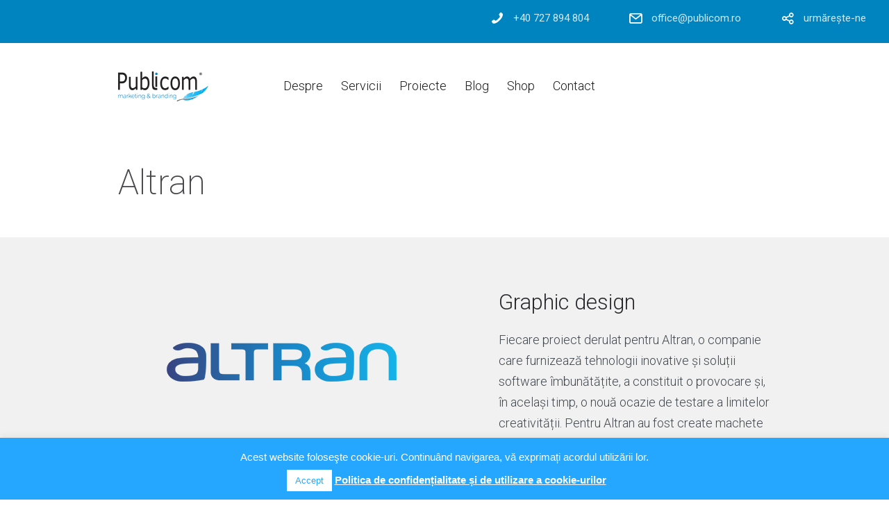

--- FILE ---
content_type: text/html; charset=UTF-8
request_url: https://publicom.ro/project-view/altran/
body_size: 25924
content:
<!DOCTYPE html>
<html lang="en-US" prefix="og: http://ogp.me/ns#">
<head>

	
	<meta charset="UTF-8" />
	<meta name="viewport" content="width=device-width, initial-scale=1">
	<title>Altran | Publicom</title>
	<link rel="profile" href="http://gmpg.org/xfn/11" />
	<link rel="pingback" href="https://publicom.ro/xmlrpc.php" />

	<meta name='robots' content='max-image-preview:large' />
<meta property="og:locale" content="en_US" />
<meta property="og:type" content="article" />
<meta property="og:title" content="Altran" />
<meta property="og:url" content="https://publicom.ro/project-view/altran/" />
<meta property="og:site_name" content="Publicom" />
<meta property="og:image" content="https://publicom.ro/wp-content/uploads/altran1-mic-2.jpg" />
<link rel='dns-prefetch' href='//fonts.googleapis.com' />
<link rel="alternate" type="application/rss+xml" title="Publicom &raquo; Feed" href="https://publicom.ro/feed/" />
<link rel="alternate" type="application/rss+xml" title="Publicom &raquo; Comments Feed" href="https://publicom.ro/comments/feed/" />
<link rel="alternate" title="oEmbed (JSON)" type="application/json+oembed" href="https://publicom.ro/wp-json/oembed/1.0/embed?url=https%3A%2F%2Fpublicom.ro%2Fproject-view%2Faltran%2F" />
<link rel="alternate" title="oEmbed (XML)" type="text/xml+oembed" href="https://publicom.ro/wp-json/oembed/1.0/embed?url=https%3A%2F%2Fpublicom.ro%2Fproject-view%2Faltran%2F&#038;format=xml" />
		<!-- This site uses the Google Analytics by ExactMetrics plugin v8.11.1 - Using Analytics tracking - https://www.exactmetrics.com/ -->
		<!-- Note: ExactMetrics is not currently configured on this site. The site owner needs to authenticate with Google Analytics in the ExactMetrics settings panel. -->
					<!-- No tracking code set -->
				<!-- / Google Analytics by ExactMetrics -->
		<style id='wp-img-auto-sizes-contain-inline-css' type='text/css'>
img:is([sizes=auto i],[sizes^="auto," i]){contain-intrinsic-size:3000px 1500px}
/*# sourceURL=wp-img-auto-sizes-contain-inline-css */
</style>
<style id='wp-block-library-inline-css' type='text/css'>
:root{--wp-block-synced-color:#7a00df;--wp-block-synced-color--rgb:122,0,223;--wp-bound-block-color:var(--wp-block-synced-color);--wp-editor-canvas-background:#ddd;--wp-admin-theme-color:#007cba;--wp-admin-theme-color--rgb:0,124,186;--wp-admin-theme-color-darker-10:#006ba1;--wp-admin-theme-color-darker-10--rgb:0,107,160.5;--wp-admin-theme-color-darker-20:#005a87;--wp-admin-theme-color-darker-20--rgb:0,90,135;--wp-admin-border-width-focus:2px}@media (min-resolution:192dpi){:root{--wp-admin-border-width-focus:1.5px}}.wp-element-button{cursor:pointer}:root .has-very-light-gray-background-color{background-color:#eee}:root .has-very-dark-gray-background-color{background-color:#313131}:root .has-very-light-gray-color{color:#eee}:root .has-very-dark-gray-color{color:#313131}:root .has-vivid-green-cyan-to-vivid-cyan-blue-gradient-background{background:linear-gradient(135deg,#00d084,#0693e3)}:root .has-purple-crush-gradient-background{background:linear-gradient(135deg,#34e2e4,#4721fb 50%,#ab1dfe)}:root .has-hazy-dawn-gradient-background{background:linear-gradient(135deg,#faaca8,#dad0ec)}:root .has-subdued-olive-gradient-background{background:linear-gradient(135deg,#fafae1,#67a671)}:root .has-atomic-cream-gradient-background{background:linear-gradient(135deg,#fdd79a,#004a59)}:root .has-nightshade-gradient-background{background:linear-gradient(135deg,#330968,#31cdcf)}:root .has-midnight-gradient-background{background:linear-gradient(135deg,#020381,#2874fc)}:root{--wp--preset--font-size--normal:16px;--wp--preset--font-size--huge:42px}.has-regular-font-size{font-size:1em}.has-larger-font-size{font-size:2.625em}.has-normal-font-size{font-size:var(--wp--preset--font-size--normal)}.has-huge-font-size{font-size:var(--wp--preset--font-size--huge)}.has-text-align-center{text-align:center}.has-text-align-left{text-align:left}.has-text-align-right{text-align:right}.has-fit-text{white-space:nowrap!important}#end-resizable-editor-section{display:none}.aligncenter{clear:both}.items-justified-left{justify-content:flex-start}.items-justified-center{justify-content:center}.items-justified-right{justify-content:flex-end}.items-justified-space-between{justify-content:space-between}.screen-reader-text{border:0;clip-path:inset(50%);height:1px;margin:-1px;overflow:hidden;padding:0;position:absolute;width:1px;word-wrap:normal!important}.screen-reader-text:focus{background-color:#ddd;clip-path:none;color:#444;display:block;font-size:1em;height:auto;left:5px;line-height:normal;padding:15px 23px 14px;text-decoration:none;top:5px;width:auto;z-index:100000}html :where(.has-border-color){border-style:solid}html :where([style*=border-top-color]){border-top-style:solid}html :where([style*=border-right-color]){border-right-style:solid}html :where([style*=border-bottom-color]){border-bottom-style:solid}html :where([style*=border-left-color]){border-left-style:solid}html :where([style*=border-width]){border-style:solid}html :where([style*=border-top-width]){border-top-style:solid}html :where([style*=border-right-width]){border-right-style:solid}html :where([style*=border-bottom-width]){border-bottom-style:solid}html :where([style*=border-left-width]){border-left-style:solid}html :where(img[class*=wp-image-]){height:auto;max-width:100%}:where(figure){margin:0 0 1em}html :where(.is-position-sticky){--wp-admin--admin-bar--position-offset:var(--wp-admin--admin-bar--height,0px)}@media screen and (max-width:600px){html :where(.is-position-sticky){--wp-admin--admin-bar--position-offset:0px}}

/*# sourceURL=wp-block-library-inline-css */
</style><style id='global-styles-inline-css' type='text/css'>
:root{--wp--preset--aspect-ratio--square: 1;--wp--preset--aspect-ratio--4-3: 4/3;--wp--preset--aspect-ratio--3-4: 3/4;--wp--preset--aspect-ratio--3-2: 3/2;--wp--preset--aspect-ratio--2-3: 2/3;--wp--preset--aspect-ratio--16-9: 16/9;--wp--preset--aspect-ratio--9-16: 9/16;--wp--preset--color--black: #000000;--wp--preset--color--cyan-bluish-gray: #abb8c3;--wp--preset--color--white: #ffffff;--wp--preset--color--pale-pink: #f78da7;--wp--preset--color--vivid-red: #cf2e2e;--wp--preset--color--luminous-vivid-orange: #ff6900;--wp--preset--color--luminous-vivid-amber: #fcb900;--wp--preset--color--light-green-cyan: #7bdcb5;--wp--preset--color--vivid-green-cyan: #00d084;--wp--preset--color--pale-cyan-blue: #8ed1fc;--wp--preset--color--vivid-cyan-blue: #0693e3;--wp--preset--color--vivid-purple: #9b51e0;--wp--preset--gradient--vivid-cyan-blue-to-vivid-purple: linear-gradient(135deg,rgb(6,147,227) 0%,rgb(155,81,224) 100%);--wp--preset--gradient--light-green-cyan-to-vivid-green-cyan: linear-gradient(135deg,rgb(122,220,180) 0%,rgb(0,208,130) 100%);--wp--preset--gradient--luminous-vivid-amber-to-luminous-vivid-orange: linear-gradient(135deg,rgb(252,185,0) 0%,rgb(255,105,0) 100%);--wp--preset--gradient--luminous-vivid-orange-to-vivid-red: linear-gradient(135deg,rgb(255,105,0) 0%,rgb(207,46,46) 100%);--wp--preset--gradient--very-light-gray-to-cyan-bluish-gray: linear-gradient(135deg,rgb(238,238,238) 0%,rgb(169,184,195) 100%);--wp--preset--gradient--cool-to-warm-spectrum: linear-gradient(135deg,rgb(74,234,220) 0%,rgb(151,120,209) 20%,rgb(207,42,186) 40%,rgb(238,44,130) 60%,rgb(251,105,98) 80%,rgb(254,248,76) 100%);--wp--preset--gradient--blush-light-purple: linear-gradient(135deg,rgb(255,206,236) 0%,rgb(152,150,240) 100%);--wp--preset--gradient--blush-bordeaux: linear-gradient(135deg,rgb(254,205,165) 0%,rgb(254,45,45) 50%,rgb(107,0,62) 100%);--wp--preset--gradient--luminous-dusk: linear-gradient(135deg,rgb(255,203,112) 0%,rgb(199,81,192) 50%,rgb(65,88,208) 100%);--wp--preset--gradient--pale-ocean: linear-gradient(135deg,rgb(255,245,203) 0%,rgb(182,227,212) 50%,rgb(51,167,181) 100%);--wp--preset--gradient--electric-grass: linear-gradient(135deg,rgb(202,248,128) 0%,rgb(113,206,126) 100%);--wp--preset--gradient--midnight: linear-gradient(135deg,rgb(2,3,129) 0%,rgb(40,116,252) 100%);--wp--preset--font-size--small: 13px;--wp--preset--font-size--medium: 20px;--wp--preset--font-size--large: 36px;--wp--preset--font-size--x-large: 42px;--wp--preset--spacing--20: 0.44rem;--wp--preset--spacing--30: 0.67rem;--wp--preset--spacing--40: 1rem;--wp--preset--spacing--50: 1.5rem;--wp--preset--spacing--60: 2.25rem;--wp--preset--spacing--70: 3.38rem;--wp--preset--spacing--80: 5.06rem;--wp--preset--shadow--natural: 6px 6px 9px rgba(0, 0, 0, 0.2);--wp--preset--shadow--deep: 12px 12px 50px rgba(0, 0, 0, 0.4);--wp--preset--shadow--sharp: 6px 6px 0px rgba(0, 0, 0, 0.2);--wp--preset--shadow--outlined: 6px 6px 0px -3px rgb(255, 255, 255), 6px 6px rgb(0, 0, 0);--wp--preset--shadow--crisp: 6px 6px 0px rgb(0, 0, 0);}:where(.is-layout-flex){gap: 0.5em;}:where(.is-layout-grid){gap: 0.5em;}body .is-layout-flex{display: flex;}.is-layout-flex{flex-wrap: wrap;align-items: center;}.is-layout-flex > :is(*, div){margin: 0;}body .is-layout-grid{display: grid;}.is-layout-grid > :is(*, div){margin: 0;}:where(.wp-block-columns.is-layout-flex){gap: 2em;}:where(.wp-block-columns.is-layout-grid){gap: 2em;}:where(.wp-block-post-template.is-layout-flex){gap: 1.25em;}:where(.wp-block-post-template.is-layout-grid){gap: 1.25em;}.has-black-color{color: var(--wp--preset--color--black) !important;}.has-cyan-bluish-gray-color{color: var(--wp--preset--color--cyan-bluish-gray) !important;}.has-white-color{color: var(--wp--preset--color--white) !important;}.has-pale-pink-color{color: var(--wp--preset--color--pale-pink) !important;}.has-vivid-red-color{color: var(--wp--preset--color--vivid-red) !important;}.has-luminous-vivid-orange-color{color: var(--wp--preset--color--luminous-vivid-orange) !important;}.has-luminous-vivid-amber-color{color: var(--wp--preset--color--luminous-vivid-amber) !important;}.has-light-green-cyan-color{color: var(--wp--preset--color--light-green-cyan) !important;}.has-vivid-green-cyan-color{color: var(--wp--preset--color--vivid-green-cyan) !important;}.has-pale-cyan-blue-color{color: var(--wp--preset--color--pale-cyan-blue) !important;}.has-vivid-cyan-blue-color{color: var(--wp--preset--color--vivid-cyan-blue) !important;}.has-vivid-purple-color{color: var(--wp--preset--color--vivid-purple) !important;}.has-black-background-color{background-color: var(--wp--preset--color--black) !important;}.has-cyan-bluish-gray-background-color{background-color: var(--wp--preset--color--cyan-bluish-gray) !important;}.has-white-background-color{background-color: var(--wp--preset--color--white) !important;}.has-pale-pink-background-color{background-color: var(--wp--preset--color--pale-pink) !important;}.has-vivid-red-background-color{background-color: var(--wp--preset--color--vivid-red) !important;}.has-luminous-vivid-orange-background-color{background-color: var(--wp--preset--color--luminous-vivid-orange) !important;}.has-luminous-vivid-amber-background-color{background-color: var(--wp--preset--color--luminous-vivid-amber) !important;}.has-light-green-cyan-background-color{background-color: var(--wp--preset--color--light-green-cyan) !important;}.has-vivid-green-cyan-background-color{background-color: var(--wp--preset--color--vivid-green-cyan) !important;}.has-pale-cyan-blue-background-color{background-color: var(--wp--preset--color--pale-cyan-blue) !important;}.has-vivid-cyan-blue-background-color{background-color: var(--wp--preset--color--vivid-cyan-blue) !important;}.has-vivid-purple-background-color{background-color: var(--wp--preset--color--vivid-purple) !important;}.has-black-border-color{border-color: var(--wp--preset--color--black) !important;}.has-cyan-bluish-gray-border-color{border-color: var(--wp--preset--color--cyan-bluish-gray) !important;}.has-white-border-color{border-color: var(--wp--preset--color--white) !important;}.has-pale-pink-border-color{border-color: var(--wp--preset--color--pale-pink) !important;}.has-vivid-red-border-color{border-color: var(--wp--preset--color--vivid-red) !important;}.has-luminous-vivid-orange-border-color{border-color: var(--wp--preset--color--luminous-vivid-orange) !important;}.has-luminous-vivid-amber-border-color{border-color: var(--wp--preset--color--luminous-vivid-amber) !important;}.has-light-green-cyan-border-color{border-color: var(--wp--preset--color--light-green-cyan) !important;}.has-vivid-green-cyan-border-color{border-color: var(--wp--preset--color--vivid-green-cyan) !important;}.has-pale-cyan-blue-border-color{border-color: var(--wp--preset--color--pale-cyan-blue) !important;}.has-vivid-cyan-blue-border-color{border-color: var(--wp--preset--color--vivid-cyan-blue) !important;}.has-vivid-purple-border-color{border-color: var(--wp--preset--color--vivid-purple) !important;}.has-vivid-cyan-blue-to-vivid-purple-gradient-background{background: var(--wp--preset--gradient--vivid-cyan-blue-to-vivid-purple) !important;}.has-light-green-cyan-to-vivid-green-cyan-gradient-background{background: var(--wp--preset--gradient--light-green-cyan-to-vivid-green-cyan) !important;}.has-luminous-vivid-amber-to-luminous-vivid-orange-gradient-background{background: var(--wp--preset--gradient--luminous-vivid-amber-to-luminous-vivid-orange) !important;}.has-luminous-vivid-orange-to-vivid-red-gradient-background{background: var(--wp--preset--gradient--luminous-vivid-orange-to-vivid-red) !important;}.has-very-light-gray-to-cyan-bluish-gray-gradient-background{background: var(--wp--preset--gradient--very-light-gray-to-cyan-bluish-gray) !important;}.has-cool-to-warm-spectrum-gradient-background{background: var(--wp--preset--gradient--cool-to-warm-spectrum) !important;}.has-blush-light-purple-gradient-background{background: var(--wp--preset--gradient--blush-light-purple) !important;}.has-blush-bordeaux-gradient-background{background: var(--wp--preset--gradient--blush-bordeaux) !important;}.has-luminous-dusk-gradient-background{background: var(--wp--preset--gradient--luminous-dusk) !important;}.has-pale-ocean-gradient-background{background: var(--wp--preset--gradient--pale-ocean) !important;}.has-electric-grass-gradient-background{background: var(--wp--preset--gradient--electric-grass) !important;}.has-midnight-gradient-background{background: var(--wp--preset--gradient--midnight) !important;}.has-small-font-size{font-size: var(--wp--preset--font-size--small) !important;}.has-medium-font-size{font-size: var(--wp--preset--font-size--medium) !important;}.has-large-font-size{font-size: var(--wp--preset--font-size--large) !important;}.has-x-large-font-size{font-size: var(--wp--preset--font-size--x-large) !important;}
/*# sourceURL=global-styles-inline-css */
</style>

<style id='classic-theme-styles-inline-css' type='text/css'>
/*! This file is auto-generated */
.wp-block-button__link{color:#fff;background-color:#32373c;border-radius:9999px;box-shadow:none;text-decoration:none;padding:calc(.667em + 2px) calc(1.333em + 2px);font-size:1.125em}.wp-block-file__button{background:#32373c;color:#fff;text-decoration:none}
/*# sourceURL=/wp-includes/css/classic-themes.min.css */
</style>
<link rel='stylesheet' id='cpsh-shortcodes-css' href='https://publicom.ro/wp-content/plugins/column-shortcodes/assets/css/shortcodes.css?ver=1.0.1' type='text/css' media='all' />
<link rel='stylesheet' id='cf7-style-frontend-style-css' href='https://publicom.ro/wp-content/plugins/contact-form-7-style/css/frontend.css?ver=3.1.7' type='text/css' media='all' />
<link rel='stylesheet' id='cf7-style-responsive-style-css' href='https://publicom.ro/wp-content/plugins/contact-form-7-style/css/responsive.css?ver=3.1.7' type='text/css' media='all' />
<link rel='stylesheet' id='contact-form-7-css' href='https://publicom.ro/wp-content/plugins/contact-form-7/includes/css/styles.css?ver=6.0.5' type='text/css' media='all' />
<link rel='stylesheet' id='cookie-law-info-css' href='https://publicom.ro/wp-content/plugins/cookie-law-info/legacy/public/css/cookie-law-info-public.css?ver=3.2.9' type='text/css' media='all' />
<link rel='stylesheet' id='cookie-law-info-gdpr-css' href='https://publicom.ro/wp-content/plugins/cookie-law-info/legacy/public/css/cookie-law-info-gdpr.css?ver=3.2.9' type='text/css' media='all' />
<link rel='stylesheet' id='dslc-fontawesome-css' href='https://publicom.ro/wp-content/plugins/live-composer-page-builder/css/font-awesome.css?ver=1.5.52' type='text/css' media='all' />
<link rel='stylesheet' id='dslc-ext-css' href='https://publicom.ro/wp-content/themes/seowp/iconfont/style.css?ver=1.9.3' type='text/css' media='all' />
<link rel='stylesheet' id='dslc-social-css' href='https://publicom.ro/wp-content/themes/seowp/iconfont/social-share-icons.css?ver=1.9.3' type='text/css' media='all' />
<link rel='stylesheet' id='dslc-plugins-css-css' href='https://publicom.ro/wp-content/plugins/live-composer-page-builder/css/dist/frontend.plugins.min.css?ver=1.5.52' type='text/css' media='all' />
<link rel='stylesheet' id='dslc-frontend-css-css' href='https://publicom.ro/wp-content/plugins/live-composer-page-builder/css/dist/frontend.min.css?ver=1.5.52' type='text/css' media='all' />
<link rel='stylesheet' id='sklc-gmaps-css-css' href='https://publicom.ro/wp-content/plugins/lc-googlemaps/css/main.css?ver=6.9' type='text/css' media='all' />
<link rel='stylesheet' id='lcmenupro-css-css' href='https://publicom.ro/wp-content/plugins/lc-menu-pro/css/main.css?ver=6.9' type='text/css' media='all' />
<link rel='stylesheet' id='easy-social-share-buttons-css' href='https://publicom.ro/wp-content/plugins/easy-social-share-buttons3/assets/css/easy-social-share-buttons.min.css?ver=40.3' type='text/css' media='all' />
<link rel='stylesheet' id='googlefont-cf7style-1770-css' href='https://fonts.googleapis.com/css?family=Open+Sans%3A100%2C200%2C300%2C400%2C500%2C600%2C700%2C800%2C900&#038;subset=latin%2Clatin-ext%2Ccyrillic%2Ccyrillic-ext%2Cgreek-ext%2Cgreek%2Cvietnamese&#038;ver=6.9' type='text/css' media='all' />
<link rel='stylesheet' id='ms-main-css' href='https://publicom.ro/wp-content/plugins/masterslider/public/assets/css/masterslider.main.css?ver=3.1.3' type='text/css' media='all' />
<link rel='stylesheet' id='ms-custom-css' href='https://publicom.ro/wp-content/uploads/masterslider/custom.css?ver=4' type='text/css' media='all' />
<link rel='stylesheet' id='lbmn-style-css' href='https://publicom.ro/wp-content/themes/seowp/style.css?ver=1.9.3' type='text/css' media='all' />
<link rel='stylesheet' id='lbmn-megamainmenu-alternative-style-css' href='https://publicom.ro/wp-content/themes/seowp/design/nopluginscss/nomegamenuactive.css?ver=6.9' type='text/css' media='all' />
<link rel='stylesheet' id='lbmn-google-fonts-css' href='//fonts.googleapis.com/css?family=Roboto%3A100%2C300%2C400%2C500%2C700%2C900&#038;subset=latin&#038;ver=6.9' type='text/css' media='all' />
<script type="text/javascript" src="https://publicom.ro/wp-includes/js/jquery/jquery.min.js?ver=3.7.1" id="jquery-core-js"></script>
<script type="text/javascript" src="https://publicom.ro/wp-includes/js/jquery/jquery-migrate.min.js?ver=3.4.1" id="jquery-migrate-js"></script>
<script type="text/javascript" id="cookie-law-info-js-extra">
/* <![CDATA[ */
var Cli_Data = {"nn_cookie_ids":[],"cookielist":[],"non_necessary_cookies":[],"ccpaEnabled":"","ccpaRegionBased":"","ccpaBarEnabled":"","strictlyEnabled":["necessary","obligatoire"],"ccpaType":"gdpr","js_blocking":"","custom_integration":"","triggerDomRefresh":"","secure_cookies":""};
var cli_cookiebar_settings = {"animate_speed_hide":"500","animate_speed_show":"500","background":"#26a7ff","border":"#b1a6a6c2","border_on":"","button_1_button_colour":"#ffffff","button_1_button_hover":"#cccccc","button_1_link_colour":"#26a7ff","button_1_as_button":"1","button_1_new_win":"","button_2_button_colour":"#333","button_2_button_hover":"#292929","button_2_link_colour":"#ffffff","button_2_as_button":"","button_2_hidebar":"1","button_3_button_colour":"#000","button_3_button_hover":"#000000","button_3_link_colour":"#fff","button_3_as_button":"1","button_3_new_win":"","button_4_button_colour":"#000","button_4_button_hover":"#000000","button_4_link_colour":"#fff","button_4_as_button":"1","button_7_button_colour":"#61a229","button_7_button_hover":"#4e8221","button_7_link_colour":"#fff","button_7_as_button":"1","button_7_new_win":"","font_family":"Helvetica, sans-serif","header_fix":"","notify_animate_hide":"1","notify_animate_show":"","notify_div_id":"#cookie-law-info-bar","notify_position_horizontal":"right","notify_position_vertical":"bottom","scroll_close":"","scroll_close_reload":"","accept_close_reload":"","reject_close_reload":"","showagain_tab":"1","showagain_background":"#fff","showagain_border":"#000","showagain_div_id":"#cookie-law-info-again","showagain_x_position":"100px","text":"#ffffff","show_once_yn":"","show_once":"10000","logging_on":"","as_popup":"","popup_overlay":"1","bar_heading_text":"","cookie_bar_as":"banner","popup_showagain_position":"bottom-right","widget_position":"left"};
var log_object = {"ajax_url":"https://publicom.ro/wp-admin/admin-ajax.php"};
//# sourceURL=cookie-law-info-js-extra
/* ]]> */
</script>
<script type="text/javascript" src="https://publicom.ro/wp-content/plugins/cookie-law-info/legacy/public/js/cookie-law-info-public.js?ver=3.2.9" id="cookie-law-info-js"></script>
<script type="text/javascript" src="https://publicom.ro/wp-content/plugins/live-composer-page-builder/js/dist/client_plugins.min.js?ver=1.5.52" id="dslc-plugins-js-js"></script>
<script type="text/javascript" src="https://publicom.ro/wp-content/themes/seowp/javascripts/custom.modernizr.js?ver=1.9.3" id="lbmn-modernizr-js"></script>
<link rel="https://api.w.org/" href="https://publicom.ro/wp-json/" /><link rel="EditURI" type="application/rsd+xml" title="RSD" href="https://publicom.ro/xmlrpc.php?rsd" />
<meta name="generator" content="WordPress 6.9" />
<link rel="canonical" href="https://publicom.ro/project-view/altran/" />
<link rel='shortlink' href='https://publicom.ro/?p=393' />
<script>var ms_grabbing_curosr='https://publicom.ro/wp-content/plugins/masterslider/public/assets/css/common/grabbing.cur',ms_grab_curosr='https://publicom.ro/wp-content/plugins/masterslider/public/assets/css/common/grab.cur';</script>
<meta name="generator" content="MasterSlider 3.1.3 - Responsive Touch Image Slider" />
<script>var ms_grabbing_curosr='https://publicom.ro/wp-content/plugins/masterslider/public/assets/css/common/grabbing.cur',ms_grab_curosr='https://publicom.ro/wp-content/plugins/masterslider/public/assets/css/common/grab.cur';</script>
<meta name="generator" content="MasterSlider 3.1.3 - Responsive Touch Image Slider" />

<script type="text/javascript">var essb_settings = {"ajax_url":"https:\/\/publicom.ro\/wp-admin\/admin-ajax.php","essb3_nonce":"4b020aeb5b","essb3_plugin_url":"https:\/\/publicom.ro\/wp-content\/plugins\/easy-social-share-buttons3","essb3_facebook_total":true,"essb3_admin_ajax":false,"essb3_internal_counter":false,"essb3_stats":false,"essb3_ga":false,"essb3_ga_mode":"simple","essb3_counter_button_min":0,"essb3_counter_total_min":0,"blog_url":"https:\/\/publicom.ro\/","ajax_type":"wp","essb3_postfloat_stay":false,"essb3_no_counter_mailprint":false,"essb3_single_ajax":false,"twitter_counter":"self","post_id":393};</script>
<style class='cf7-style' media='screen' type='text/css'>
body .cf7-style.cf7-style-1770 {background-color: transparent;width: 100%;}body .cf7-style.cf7-style-1770,body .cf7-style.cf7-style-1770 input[type='submit'] {font-family: 'Open Sans',sans-serif;} 
</style>
	<script type="text/javascript">
		function lbmn_passedFiveSeconds() {
			var el_html = document.getElementsByTagName( 'html' );
			if ( (typeof el_html.className !== 'undefined') && (el_html.className.indexOf( 'content-loaded' ) === -1) ) {
				el_html.className += ' content-loaded';
			}
		}
		setTimeout( lbmn_passedFiveSeconds, 5000 );
	</script>
	<style type="text/css">
			.pseudo-preloader .global-container { z-index: 100; position: relative; }
			.pseudo-preloader .global-wrapper:before {
				position: absolute; content: ''; left: 0; top: 0; width: 100%; height: 100%;
				position: fixed; height: 100vh;
				-webkit-transition: all 0.3s;
				-webkit-transition-delay: 0.2s;
				-moz-transition: all 0.3s 0.2s;
				-o-transition: all 0.3s 0.2s;
				transition: all 0.3s 0.2s;
				z-index: 5000; background: #fff; }

			.pseudo-preloader .global-wrapper:after {
				width: 80px;
				height: 80px;
				content: '';
				background: transparent url('https://publicom.ro/wp-content/themes/seowp/images/preloader.gif') no-repeat;
				background-size: 80px 80px;
				position: fixed; display: block; left: 50%; top: 50vh; margin-left: -40px; z-index: 6000;

				-webkit-transition: all 0.4s;
				-webkit-transition-delay: 0.4s;

				-moz-transition: all 0.4s 0.4s;
				-o-transition: all 0.4s 0.4s;
				transition: all 0.4s 0.4s;
			}

			html.content-loaded .global-wrapper:before,
			html.content-loaded .global-wrapper:after {
				opacity: 0; z-index: 0; color: rgba(0, 0, 0, 0);
				-webkit-transition: all 0.2s;
				-moz-transition: all 0.2s;
				-o-transition: all 0.2s;
				transition: all 0.2s; }
			</style>		<style type="text/css" id="wp-custom-css">
			.rotation-bg {
	rotation-point:50% 50%;
	rotation:180deg;
}		</style>
			<!-- Global site tag (gtag.js) - Google Analytics -->
<script async src="https://www.googletagmanager.com/gtag/js?id=UA-116908812-1"></script>
<script>
  window.dataLayer = window.dataLayer || [];
  function gtag(){dataLayer.push(arguments);}
  gtag('js', new Date());

  gtag('config', 'UA-116908812-1');
</script>

</head>

<body class="wp-singular dslc_projects-template-default single single-dslc_projects postid-393 wp-theme-seowp dslc-page dslc-page-has-content dslc-enabled dslc-page-has-hf _masterslider _msp_version_3.1.3 pseudo-preloader">
<div class="off-canvas-wrap">
	<div class="site global-container inner-wrap" id="global-container">
		<div class="global-wrapper">
			<div id="dslc-content" class="dslc-content dslc-clearfix"><div id="dslc-header" class="dslc-header-pos-relative " data-hf >
		<div  class="dslc-modules-section  dslc-full area-mobile-margin-bottom-none " style="padding-bottom:10px;padding-top:10px;padding-left:1%;padding-right:1%;background-color:#0084c0;" data-section-id="57fa2840a1e">
				
				
				<div class="dslc-modules-section-wrapper dslc-clearfix"><div class="dslc-modules-area dslc-col dslc-12-col dslc-last-col" data-size="12" data-valign="">
		<div id="dslc-module-69b950f354c" class="dslc-module-front dslc-module-DSLC_Info_Box dslc-in-viewport-check dslc-in-viewport-anim-none  dslc-col dslc-4-col dslc-hide-on-tablet dslc-hide-on-phone  dslc-module-handle-like-regular " data-module-id="69b950f354c" data-module="DSLC_Info_Box" data-dslc-module-size="4" data-dslc-anim="none" data-dslc-anim-delay="" data-dslc-anim-duration="650"  data-dslc-anim-easing="ease" data-dslc-preset="none" >

			
			
		
			<div class="dslc-info-box dslc-info-box-icon-pos-aside dslc-info-box-image-pos-above">

				<div class="dslc-info-box-wrapper">

					
					<div class="dslc-info-box-main-wrap dslc-clearfix">

													<div class="dslc-info-box-image">
								<div class="dslc-info-box-image-inner">
																			<span class="dslc-icon dslc-icon-"></span>
																										</div><!-- .dslc-info-box-image-inner -->
							</div><!-- .dslc-info-box-image -->
						
						
						<div class="dslc-info-box-main">

							
															<div class="dslc-info-box-content">
																																				</div><!-- .dslc-info-box-content -->
							
							
						</div><!-- .dslc-info-box-main -->

					</div><!-- .dslc-info-box-main-wrap -->

				</div><!-- .dslc-info-box-wrapper -->

			</div><!-- .dslc-info-box -->

		
				</div><!-- .dslc-module -->
		
		<div id="dslc-module-92cb5588fcb" class="dslc-module-front dslc-module-DSLC_Menu_Pro dslc-in-viewport-check dslc-in-viewport-anim-none  dslc-col dslc-8-col dslc-last-col  dslc-module-handle-like-regular tablet-width-full mobile-margin-bottom-none" data-module-id="92cb5588fcb" data-module="DSLC_Menu_Pro" data-dslc-module-size="8" data-dslc-anim="none" data-dslc-anim-delay="0" data-dslc-anim-duration="650"  data-dslc-anim-easing="default" data-dslc-preset="none" >

			
			
					<!-- <div class="lcmenu-pro"> -->
				<div class="lcmenupro-navigation lcmenupro-sub-position-right">
					<div class="lcmenupro-inner">
					<!-- $full_menu_classes -->
						<div class="menu-top-bar-menu-container"><ul id="menu-top-bar-menu" class="menu "><li id="menu-item-17" class="dslc-icon-ext-phone4 menu-item menu-item-type-custom menu-item-object-custom menu-item-17"><a href="#">+40 727 894 804</a></li>
<li id="menu-item-18" class="hide-for-extra-small dslc-icon-ext-mail2 menu-item menu-item-type-custom menu-item-object-custom menu-item-18"><a href="mailto:office@publicom.ro">office@publicom.ro</a></li>
<li id="menu-item-20" class="hide-on-phone dslc-icon-ext-share2 menu-item menu-item-type-custom menu-item-object-custom menu-item-has-children menu-item-20"><a href="#">urmărește-ne</a>
<ul class="sub-menu">
	<li id="menu-item-19" class="dslc-icon-ext-twitter2 menu-item menu-item-type-custom menu-item-object-custom menu-item-19"><a target="_blank" href="https://twitter.com/publicom_mk">Twitter</a></li>
	<li id="menu-item-15" class="dslc-icon-ext-facebook2 menu-item menu-item-type-custom menu-item-object-custom menu-item-15"><a target="_blank" href="https://www.facebook.com/Publicom.ro">Facebook</a></li>
	<li id="menu-item-16" class="dslc-icon-ext-linkedin2 menu-item menu-item-type-custom menu-item-object-custom menu-item-16"><a target="_blank" href="https://www.linkedin.com/company/3086727/">LinkedIn</a></li>
</ul>
</li>
</ul></div>
											</div>
					<svg class="lcmenupro-icon lcmenu-mobile-hook dslc-hide-on-desktop dslc-hide-on-tablet dslc-hide-on-phone "><use xlink:href="#icon-menu"></use></svg>				</div>
			<!-- </div> -->

			<div class="lcmenupro-site-overlay"></div>

			<div class="lcmenupro-mobile-navigation">
				<div class="lcmenupro-mobile-inner">
					<div class="lcmenu-mobile-close-hook">
						<svg class="lcmenupro-icon"><use xlink:href="#icon-x"></use></svg>
					</div>
										<div class="menu-top-bar-menu-container"><ul id="menu-top-bar-menu-1" class="lcmenupro-mobile-menu"><li class="dslc-icon-ext-phone4 menu-item menu-item-type-custom menu-item-object-custom menu-item-17"><a href="#">+40 727 894 804</a></li>
<li class="hide-for-extra-small dslc-icon-ext-mail2 menu-item menu-item-type-custom menu-item-object-custom menu-item-18"><a href="mailto:office@publicom.ro">office@publicom.ro</a></li>
<li class="hide-on-phone dslc-icon-ext-share2 menu-item menu-item-type-custom menu-item-object-custom menu-item-has-children menu-item-20"><a href="#">urmărește-ne</a>
<ul class="sub-menu">
	<li class="dslc-icon-ext-twitter2 menu-item menu-item-type-custom menu-item-object-custom menu-item-19"><a target="_blank" href="https://twitter.com/publicom_mk">Twitter</a></li>
	<li class="dslc-icon-ext-facebook2 menu-item menu-item-type-custom menu-item-object-custom menu-item-15"><a target="_blank" href="https://www.facebook.com/Publicom.ro">Facebook</a></li>
	<li class="dslc-icon-ext-linkedin2 menu-item menu-item-type-custom menu-item-object-custom menu-item-16"><a target="_blank" href="https://www.linkedin.com/company/3086727/">LinkedIn</a></li>
</ul>
</li>
</ul></div>
									</div>
			</div>

			<script type="text/javascript">
				/* Add chevron icon */
				var menuItems = document.querySelectorAll( '.menu > li.menu-item-has-children:not(.menu-with-arrow) > a' );

				for (var i = 0, len = menuItems.length; i < len; i++) {
				  menuItems[i].insertAdjacentHTML('afterend', '<span class="dslc-navigation-arrow dslc-icon dslc-icon-chevron-down"></span>');
				  menuItems[i].parentElement.className += " menu-with-arrow";
				}
			</script>

			

			<svg style="position: absolute; width: 0; height: 0; overflow: hidden;" version="1.1" xmlns="http://www.w3.org/2000/svg" xmlns:xlink="http://www.w3.org/1999/xlink">
				<defs>
					<symbol id="icon-menu" viewBox="0 0 24 24">
						<title>menu</title>
						<path d="M21 11h-18c-0.55 0-1 0.45-1 1s0.45 1 1 1h18c0.55 0 1-0.45 1-1s-0.45-1-1-1z"></path>
						<path d="M3 7h18c0.55 0 1-0.45 1-1s-0.45-1-1-1h-18c-0.55 0-1 0.45-1 1s0.45 1 1 1z"></path>
						<path d="M21 17h-18c-0.55 0-1 0.45-1 1s0.45 1 1 1h18c0.55 0 1-0.45 1-1s-0.45-1-1-1z"></path>
					</symbol>

					<symbol id="icon-x" viewBox="0 0 24 24">
						<title>x</title>
						<path d="M13.413 12l5.294-5.294c0.387-0.387 0.387-1.025 0-1.413s-1.025-0.387-1.413 0l-5.294 5.294-5.294-5.294c-0.387-0.387-1.025-0.387-1.413 0s-0.387 1.025 0 1.413l5.294 5.294-5.294 5.294c-0.387 0.387-0.387 1.025 0 1.413 0.194 0.194 0.45 0.294 0.706 0.294s0.513-0.1 0.706-0.294l5.294-5.294 5.294 5.294c0.194 0.194 0.45 0.294 0.706 0.294s0.513-0.1 0.706-0.294c0.387-0.387 0.387-1.025 0-1.413l-5.294-5.294z"></path>
					</symbol>
				</defs>
			</svg>

			
				</div><!-- .dslc-module -->
		</div></div></div>
		<div  class="dslc-modules-section area-mobile-margin-bottom-none " style="padding-bottom:0px;padding-top:0px;" data-section-id="c6d2298528b">
				
				
				<div class="dslc-modules-section-wrapper dslc-clearfix"><div class="dslc-modules-area dslc-col dslc-12-col dslc-last-col" data-size="12" data-valign="">
		<div id="dslc-module-9rutuglme3g" class="dslc-module-front dslc-module-DSLC_Separator dslc-in-viewport-check dslc-in-viewport-anim-none  dslc-col dslc-12-col dslc-last-col  dslc-module-handle-like-regular " data-module-id="9rutuglme3g" data-module="DSLC_Separator" data-dslc-module-size="12" data-dslc-anim="none" data-dslc-anim-delay="" data-dslc-anim-duration="650"  data-dslc-anim-easing="ease" data-dslc-preset="none" >

			
			
					<div class="dslc-separator-wrapper">
				<div class="dslc-separator dslc-separator-style-invisible">
									</div>
				<div></div>
			</div><!-- .dslc-separator-wrapper -->
			
				</div><!-- .dslc-module -->
		</div><div class="dslc-modules-area dslc-col dslc-12-col dslc-last-col" data-size="12" data-valign="">
		<div id="dslc-module-7c4ed69b6ba" class="dslc-module-front dslc-module-DSLC_Image dslc-in-viewport-check dslc-in-viewport-anim-none  dslc-col dslc-3-col  dslc-module-handle-like-regular phone-width-half" data-module-id="7c4ed69b6ba" data-module="DSLC_Image" data-dslc-module-size="3" data-dslc-anim="none" data-dslc-anim-delay="" data-dslc-anim-duration="650"  data-dslc-anim-easing="ease" data-dslc-preset="none" >

			
			
				<div class="dslc-image-container">
		<div class="dslc-image">

			
				
									<a class="" href="/" target="_self"  >
									<img src="https://publicom.ro/wp-content/uploads/logo-w130.png" alt="" title=""   />
									</a>
				
									</div><!-- .dslc-image -->
		</div>
		
				</div><!-- .dslc-module -->
		
		<div id="dslc-module-d9298a99edb" class="dslc-module-front dslc-module-DSLC_Menu_Pro dslc-in-viewport-check dslc-in-viewport-anim-none  dslc-col dslc-6-col  dslc-module-handle-like-regular phone-width-half" data-module-id="d9298a99edb" data-module="DSLC_Menu_Pro" data-dslc-module-size="6" data-dslc-anim="none" data-dslc-anim-delay="0" data-dslc-anim-duration="650"  data-dslc-anim-easing="default" data-dslc-preset="none" >

			
			
					<!-- <div class="lcmenu-pro"> -->
				<div class="lcmenupro-navigation lcmenupro-sub-position-center">
					<div class="lcmenupro-inner">
					<!-- $full_menu_classes -->
						<div class="menu-mega-main-menu-container"><ul id="menu-mega-main-menu" class="menu dslc-hide-on-tablet dslc-hide-on-phone "><li id="menu-item-1468" class="menu-type-columns menu-width-2l menu-item menu-item-type-custom menu-item-object-custom menu-item-has-children menu-item-1468"><a href="https://publicom.ro/despre-noi/">Despre</a>
<ul class="sub-menu">
	<li id="menu-item-1475" class="menu-type-columns menu-width-3l menu-item menu-item-type-custom menu-item-object-custom menu-item-has-children menu-item-1475"><a href="#">Publicom<span class="menu-item-description">Agenție de marketing &#038; branding</span></a>
	<ul class="sub-menu">
		<li id="menu-item-1450" class="dslc-icon-ext-services-portfolio menu-item menu-item-type-custom menu-item-object-custom menu-item-1450"><a href="https://publicom.ro/despre-noi/">Companie</a></li>
		<li id="menu-item-1451" class="dslc-icon-ext-website-optimization menu-item menu-item-type-custom menu-item-object-custom menu-item-1451"><a href="https://publicom.ro/servicii/">Servicii</a></li>
	</ul>
</li>
</ul>
</li>
<li id="menu-item-1445" class="menu-item menu-item-type-custom menu-item-object-custom menu-item-has-children menu-item-1445"><a href="https://publicom.ro/servicii-marketing/">Servicii</a>
<ul class="sub-menu">
	<li id="menu-item-1447" class="menu-item menu-item-type-custom menu-item-object-custom menu-item-1447"><a href="https://publicom.ro/servicii-marketing/">Marketing<span class="menu-item-description">Asigurăm succesul viziunii tale</span></a></li>
	<li id="menu-item-1463" class="menu-item menu-item-type-custom menu-item-object-custom menu-item-1463"><a href="https://publicom.ro/servicii-design/">Design<span class="menu-item-description">Esența culorii în imaginea ta</span></a></li>
	<li id="menu-item-1446" class="menu-item menu-item-type-custom menu-item-object-custom menu-item-1446"><a href="https://publicom.ro/servicii-evenimente/">Evenimente<span class="menu-item-description">Succesul tău = succesul nostru</span></a></li>
</ul>
</li>
<li id="menu-item-1455" class="menu-item menu-item-type-custom menu-item-object-custom menu-item-1455"><a href="https://publicom.ro/proiecte/">Proiecte</a></li>
<li id="menu-item-1479" class="menu-item menu-item-type-custom menu-item-object-custom menu-item-1479"><a href="https://publicom.ro/blog/">Blog</a></li>
<li id="menu-item-1953" class="menu-item menu-item-type-custom menu-item-object-custom menu-item-1953"><a target="_blank" href="https://shop.publicom.ro/">Shop</a></li>
<li id="menu-item-1462" class="menu-item menu-item-type-custom menu-item-object-custom menu-item-1462"><a href="https://publicom.ro/contact/">Contact</a></li>
</ul></div>
											</div>
					<svg class="lcmenupro-icon lcmenu-mobile-hook dslc-hide-on-desktop "><use xlink:href="#icon-menu"></use></svg>				</div>
			<!-- </div> -->

			<div class="lcmenupro-site-overlay"></div>

			<div class="lcmenupro-mobile-navigation">
				<div class="lcmenupro-mobile-inner">
					<div class="lcmenu-mobile-close-hook">
						<svg class="lcmenupro-icon"><use xlink:href="#icon-x"></use></svg>
					</div>
										<div class="menu-mega-main-menu-container"><ul id="menu-mega-main-menu-1" class="lcmenupro-mobile-menu"><li class="menu-type-columns menu-width-2l menu-item menu-item-type-custom menu-item-object-custom menu-item-has-children menu-item-1468"><a href="https://publicom.ro/despre-noi/">Despre</a>
<ul class="sub-menu">
	<li class="menu-type-columns menu-width-3l menu-item menu-item-type-custom menu-item-object-custom menu-item-has-children menu-item-1475"><a href="#">Publicom<span class="menu-item-description">Agenție de marketing &#038; branding</span></a>
	<ul class="sub-menu">
		<li class="dslc-icon-ext-services-portfolio menu-item menu-item-type-custom menu-item-object-custom menu-item-1450"><a href="https://publicom.ro/despre-noi/">Companie</a></li>
		<li class="dslc-icon-ext-website-optimization menu-item menu-item-type-custom menu-item-object-custom menu-item-1451"><a href="https://publicom.ro/servicii/">Servicii</a></li>
	</ul>
</li>
</ul>
</li>
<li class="menu-item menu-item-type-custom menu-item-object-custom menu-item-has-children menu-item-1445"><a href="https://publicom.ro/servicii-marketing/">Servicii</a>
<ul class="sub-menu">
	<li class="menu-item menu-item-type-custom menu-item-object-custom menu-item-1447"><a href="https://publicom.ro/servicii-marketing/">Marketing<span class="menu-item-description">Asigurăm succesul viziunii tale</span></a></li>
	<li class="menu-item menu-item-type-custom menu-item-object-custom menu-item-1463"><a href="https://publicom.ro/servicii-design/">Design<span class="menu-item-description">Esența culorii în imaginea ta</span></a></li>
	<li class="menu-item menu-item-type-custom menu-item-object-custom menu-item-1446"><a href="https://publicom.ro/servicii-evenimente/">Evenimente<span class="menu-item-description">Succesul tău = succesul nostru</span></a></li>
</ul>
</li>
<li class="menu-item menu-item-type-custom menu-item-object-custom menu-item-1455"><a href="https://publicom.ro/proiecte/">Proiecte</a></li>
<li class="menu-item menu-item-type-custom menu-item-object-custom menu-item-1479"><a href="https://publicom.ro/blog/">Blog</a></li>
<li class="menu-item menu-item-type-custom menu-item-object-custom menu-item-1953"><a target="_blank" href="https://shop.publicom.ro/">Shop</a></li>
<li class="menu-item menu-item-type-custom menu-item-object-custom menu-item-1462"><a href="https://publicom.ro/contact/">Contact</a></li>
</ul></div>
									</div>
			</div>

			<script type="text/javascript">
				/* Add chevron icon */
				var menuItems = document.querySelectorAll( '.menu > li.menu-item-has-children:not(.menu-with-arrow) > a' );

				for (var i = 0, len = menuItems.length; i < len; i++) {
				  menuItems[i].insertAdjacentHTML('afterend', '<span class="dslc-navigation-arrow dslc-icon dslc-icon-chevron-down"></span>');
				  menuItems[i].parentElement.className += " menu-with-arrow";
				}
			</script>

			

			<svg style="position: absolute; width: 0; height: 0; overflow: hidden;" version="1.1" xmlns="http://www.w3.org/2000/svg" xmlns:xlink="http://www.w3.org/1999/xlink">
				<defs>
					<symbol id="icon-menu" viewBox="0 0 24 24">
						<title>menu</title>
						<path d="M21 11h-18c-0.55 0-1 0.45-1 1s0.45 1 1 1h18c0.55 0 1-0.45 1-1s-0.45-1-1-1z"></path>
						<path d="M3 7h18c0.55 0 1-0.45 1-1s-0.45-1-1-1h-18c-0.55 0-1 0.45-1 1s0.45 1 1 1z"></path>
						<path d="M21 17h-18c-0.55 0-1 0.45-1 1s0.45 1 1 1h18c0.55 0 1-0.45 1-1s-0.45-1-1-1z"></path>
					</symbol>

					<symbol id="icon-x" viewBox="0 0 24 24">
						<title>x</title>
						<path d="M13.413 12l5.294-5.294c0.387-0.387 0.387-1.025 0-1.413s-1.025-0.387-1.413 0l-5.294 5.294-5.294-5.294c-0.387-0.387-1.025-0.387-1.413 0s-0.387 1.025 0 1.413l5.294 5.294-5.294 5.294c-0.387 0.387-0.387 1.025 0 1.413 0.194 0.194 0.45 0.294 0.706 0.294s0.513-0.1 0.706-0.294l5.294-5.294 5.294 5.294c0.194 0.194 0.45 0.294 0.706 0.294s0.513-0.1 0.706-0.294c0.387-0.387 0.387-1.025 0-1.413l-5.294-5.294z"></path>
					</symbol>
				</defs>
			</svg>

			
				</div><!-- .dslc-module -->
		</div><div class="dslc-modules-area dslc-col dslc-12-col dslc-last-col" data-size="12" data-valign="">
		<div id="dslc-module-e39efc62d12" class="dslc-module-front dslc-module-DSLC_Separator dslc-in-viewport-check dslc-in-viewport-anim-none  dslc-col dslc-12-col dslc-last-col  dslc-module-handle-like-regular " data-module-id="e39efc62d12" data-module="DSLC_Separator" data-dslc-module-size="12" data-dslc-anim="none" data-dslc-anim-delay="" data-dslc-anim-duration="650"  data-dslc-anim-easing="ease" data-dslc-preset="none" >

			
			
					<div class="dslc-separator-wrapper">
				<div class="dslc-separator dslc-separator-style-invisible">
									</div>
				<div></div>
			</div><!-- .dslc-separator-wrapper -->
			
				</div><!-- .dslc-module -->
		</div></div></div></div>			<div class="site-main">
	<div id="content" class="site-content" role="main">
		
<article id="post-393" class="post-393 dslc_projects type-dslc_projects status-publish has-post-thumbnail hentry dslc_projects_cats-design">
		<div class="entry-content">
		<div id="dslc-main">
		<div  class="dslc-modules-section  dslc-no-columns-spacing " style="padding-bottom:0px;padding-top:0px;background-repeat:no-repeat;background-position:center center;border-color:rgb(241, 241, 241);border-width:1px;border-top-style: hidden; border-right-style: hidden; border-left-style: hidden; " data-section-id="07ff24156c5">
				
				
				<div class="dslc-modules-section-wrapper dslc-clearfix"><div class="dslc-modules-area dslc-col dslc-12-col dslc-last-col" data-size="12" data-valign="">
		<div id="dslc-module-7380" class="dslc-module-front dslc-module-DSLC_Separator dslc-in-viewport-check dslc-in-viewport-anim-none  dslc-col dslc-12-col dslc-last-col  dslc-module-handle-like-regular " data-module-id="7380" data-module="DSLC_Separator" data-dslc-module-size="12" data-dslc-anim="none" data-dslc-anim-delay="0" data-dslc-anim-duration="650"  data-dslc-anim-easing="ease" data-dslc-preset="none" >

			
			
					<div class="dslc-separator-wrapper">
				<div class="dslc-separator dslc-separator-style-invisible">
									</div>
				<div></div>
			</div><!-- .dslc-separator-wrapper -->
			
				</div><!-- .dslc-module -->
		</div><div class="dslc-modules-area dslc-col dslc-3-col dslc-first-col" data-size="3" data-valign="">
		<div id="dslc-module-7381" class="dslc-module-front dslc-module-DSLC_TP_Title dslc-in-viewport-check dslc-in-viewport-anim-none  dslc-col dslc-12-col dslc-last-col  dslc-module-handle-like-regular " data-module-id="7381" data-module="DSLC_TP_Title" data-dslc-module-size="12" data-dslc-anim="none" data-dslc-anim-delay="0" data-dslc-anim-duration="650"  data-dslc-anim-easing="ease" data-dslc-preset="none" >

			
			
		
				<div class="dslc-tp-title"><h1>Altran</h1></div>

			
				</div><!-- .dslc-module -->
		</div><div class="dslc-modules-area dslc-col dslc-12-col dslc-first-col" data-size="12" data-valign="">
		<div id="dslc-module-7386" class="dslc-module-front dslc-module-DSLC_Separator dslc-in-viewport-check dslc-in-viewport-anim-none  dslc-col dslc-12-col dslc-last-col  dslc-module-handle-like-regular " data-module-id="7386" data-module="DSLC_Separator" data-dslc-module-size="12" data-dslc-anim="none" data-dslc-anim-delay="0" data-dslc-anim-duration="650"  data-dslc-anim-easing="ease" data-dslc-preset="none" >

			
			
					<div class="dslc-separator-wrapper">
				<div class="dslc-separator dslc-separator-style-invisible">
									</div>
				<div></div>
			</div><!-- .dslc-separator-wrapper -->
			
				</div><!-- .dslc-module -->
		</div></div></div>
		<div  class="dslc-modules-section  dslc-no-columns-spacing " style="padding-bottom:0px;padding-top:0px;background-color:rgb(241, 241, 241);border-right-style: hidden; border-left-style: hidden; " data-section-id="06eaa637b77">
				
				
				<div class="dslc-modules-section-wrapper dslc-clearfix"><div class="dslc-modules-area dslc-col dslc-12-col dslc-last-col" data-size="12" data-valign="">
		<div id="dslc-module-8541" class="dslc-module-front dslc-module-DSLC_Separator dslc-in-viewport-check dslc-in-viewport-anim-none  dslc-col dslc-12-col dslc-last-col  dslc-module-handle-like-regular " data-module-id="8541" data-module="DSLC_Separator" data-dslc-module-size="12" data-dslc-anim="none" data-dslc-anim-delay="0" data-dslc-anim-duration="650"  data-dslc-anim-easing="ease" data-dslc-preset="none" >

			
			
					<div class="dslc-separator-wrapper">
				<div class="dslc-separator dslc-separator-style-invisible">
									</div>
				<div></div>
			</div><!-- .dslc-separator-wrapper -->
			
				</div><!-- .dslc-module -->
		</div><div class="dslc-modules-area dslc-col dslc-6-col dslc-first-col" data-size="6" data-valign="">
		<div id="dslc-module-8542" class="dslc-module-front dslc-module-DSLC_Image dslc-in-viewport-check dslc-in-viewport-anim-none  dslc-col dslc-12-col dslc-last-col  dslc-module-handle-like-regular " data-module-id="8542" data-module="DSLC_Image" data-dslc-module-size="12" data-dslc-anim="none" data-dslc-anim-delay="" data-dslc-anim-duration="650"  data-dslc-anim-easing="ease" data-dslc-preset="none" >

			
			
				<div class="dslc-image-container">
		<div class="dslc-image">

			
				
									<img src="https://publicom.ro/wp-content/uploads/logo-altran-1.png" alt="" title="portofoliu-altran" srcset="https://publicom.ro/wp-content/uploads/logo-altran-1.png 417w, https://publicom.ro/wp-content/uploads/logo-altran-1-300x187.png 300w" sizes="(max-width: 417px) 100vw, 417px" />
				
									</div><!-- .dslc-image -->
		</div>
		
				</div><!-- .dslc-module -->
		</div><div class="dslc-modules-area dslc-col dslc-1-col " data-size="1" data-valign=""></div><div class="dslc-modules-area dslc-col dslc-5-col dslc-last-col" data-size="5" data-valign="">
		<div id="dslc-module-8543" class="dslc-module-front dslc-module-DSLC_Separator dslc-in-viewport-check dslc-in-viewport-anim-none  dslc-col dslc-12-col dslc-last-col  dslc-module-handle-like-regular " data-module-id="8543" data-module="DSLC_Separator" data-dslc-module-size="12" data-dslc-anim="none" data-dslc-anim-delay="0" data-dslc-anim-duration="650"  data-dslc-anim-easing="ease" data-dslc-preset="none" >

			
			
					<div class="dslc-separator-wrapper">
				<div class="dslc-separator dslc-separator-style-invisible">
									</div>
				<div></div>
			</div><!-- .dslc-separator-wrapper -->
			
				</div><!-- .dslc-module -->
		
		<div id="dslc-module-6rcs6boq73g" class="dslc-module-front dslc-module-DSLC_Text_Simple dslc-in-viewport-check dslc-in-viewport-anim-none  dslc-col dslc-12-col dslc-last-col  dslc-module-handle-like-regular " data-module-id="6rcs6boq73g" data-module="DSLC_Text_Simple" data-dslc-module-size="12" data-dslc-anim="none" data-dslc-anim-delay="" data-dslc-anim-duration="650"  data-dslc-anim-easing="ease" data-dslc-preset="none" >

			
			
		
		<div class="dslc-text-module-content">
			<h2 class="cms-custom-headding-title">Graphic design</h2>		</div>

		
				</div><!-- .dslc-module -->
		
		<div id="dslc-module-8544" class="dslc-module-front dslc-module-DSLC_Text_Simple dslc-in-viewport-check dslc-in-viewport-anim-none  dslc-col dslc-12-col dslc-last-col  dslc-module-handle-like-regular " data-module-id="8544" data-module="DSLC_Text_Simple" data-dslc-module-size="12" data-dslc-anim="none" data-dslc-anim-delay="" data-dslc-anim-duration="650"  data-dslc-anim-easing="ease" data-dslc-preset="none" >

			
			
		
		<div class="dslc-text-module-content">
			<p>Fiecare proiect derulat pentru Altran, o companie care furnizează tehnologii inovative și soluții software îmbunătățite, a constituit o provocare și, în același timp, o nouă ocazie de testare a limitelor creativității. Pentru Altran au fost create machete grafice care să redea vizual inovațiile pe care compania le introduce zilnic în diferite domenii de activitate.</p>		</div>

		
				</div><!-- .dslc-module -->
		</div><div class="dslc-modules-area dslc-col dslc-12-col dslc-last-col" data-size="12" data-valign="">
		<div id="dslc-module-8546" class="dslc-module-front dslc-module-DSLC_Separator dslc-in-viewport-check dslc-in-viewport-anim-none  dslc-col dslc-12-col dslc-last-col  dslc-module-handle-like-regular " data-module-id="8546" data-module="DSLC_Separator" data-dslc-module-size="12" data-dslc-anim="none" data-dslc-anim-delay="0" data-dslc-anim-duration="650"  data-dslc-anim-easing="ease" data-dslc-preset="none" >

			
			
					<div class="dslc-separator-wrapper">
				<div class="dslc-separator dslc-separator-style-invisible">
									</div>
				<div></div>
			</div><!-- .dslc-separator-wrapper -->
			
				</div><!-- .dslc-module -->
		</div></div></div>
		<div  class="dslc-modules-section  dslc-no-columns-spacing " style="padding-bottom:0px;padding-top:0px;border-right-style: hidden; border-left-style: hidden; " data-section-id="68919149147">
				
				
				<div class="dslc-modules-section-wrapper dslc-clearfix"><div class="dslc-modules-area dslc-col dslc-12-col dslc-last-col" data-size="12" data-valign="">
		<div id="dslc-module-8559" class="dslc-module-front dslc-module-DSLC_Separator dslc-in-viewport-check dslc-in-viewport-anim-none  dslc-col dslc-12-col dslc-last-col  dslc-module-handle-like-regular " data-module-id="8559" data-module="DSLC_Separator" data-dslc-module-size="12" data-dslc-anim="none" data-dslc-anim-delay="0" data-dslc-anim-duration="650"  data-dslc-anim-easing="ease" data-dslc-preset="none" >

			
			
					<div class="dslc-separator-wrapper">
				<div class="dslc-separator dslc-separator-style-invisible">
									</div>
				<div></div>
			</div><!-- .dslc-separator-wrapper -->
			
				</div><!-- .dslc-module -->
		</div><div class="dslc-modules-area dslc-col dslc-6-col dslc-first-col" data-size="6" data-valign="">
		<div id="dslc-module-8560" class="dslc-module-front dslc-module-DSLC_Image dslc-in-viewport-check dslc-in-viewport-anim-none  dslc-col dslc-12-col dslc-last-col  dslc-module-handle-like-regular " data-module-id="8560" data-module="DSLC_Image" data-dslc-module-size="12" data-dslc-anim="none" data-dslc-anim-delay="" data-dslc-anim-duration="650"  data-dslc-anim-easing="ease" data-dslc-preset="none" >

			
			
				<div class="dslc-image-container">
		<div class="dslc-image">

			
				
									<img src="https://publicom.ro/wp-content/uploads/altran1-mic.jpg" alt="" title="Cards Altran" srcset="https://publicom.ro/wp-content/uploads/altran1-mic.jpg 600w, https://publicom.ro/wp-content/uploads/altran1-mic-300x204.jpg 300w" sizes="(max-width: 600px) 100vw, 600px" />
				
				
					<div class="dslc-image-caption">

													Materiale personalizate<br>											</div>
									</div><!-- .dslc-image -->
		</div>
		
				</div><!-- .dslc-module -->
		</div><div class="dslc-modules-area dslc-col dslc-1-col " data-size="1" data-valign=""></div><div class="dslc-modules-area dslc-col dslc-5-col dslc-last-col" data-size="5" data-valign="">
		<div id="dslc-module-8563" class="dslc-module-front dslc-module-DSLC_Text_Simple dslc-in-viewport-check dslc-in-viewport-anim-none  dslc-col dslc-12-col dslc-last-col  dslc-module-handle-like-regular " data-module-id="8563" data-module="DSLC_Text_Simple" data-dslc-module-size="12" data-dslc-anim="none" data-dslc-anim-delay="" data-dslc-anim-duration="650"  data-dslc-anim-easing="ease" data-dslc-preset="none" >

			
			
		
		<div class="dslc-text-module-content">
			<h2 class="cms-custom-headding-title">You matter!</h2><p>În proiectul creat pentru Altran a fost scoasă în evidență și importanța pe care compania o acordă angajaților. În calitate de reprezentanți, angajații Altran au la îndemână instrumentele potrivite pentru a respecta și promova în continuare imaginea companiei.</p><p> </p>		</div>

		
				</div><!-- .dslc-module -->
		
		<div id="dslc-module-8564" class="dslc-module-front dslc-module-DSLC_Separator dslc-in-viewport-check dslc-in-viewport-anim-none  dslc-col dslc-12-col dslc-last-col  dslc-module-handle-like-regular " data-module-id="8564" data-module="DSLC_Separator" data-dslc-module-size="12" data-dslc-anim="none" data-dslc-anim-delay="0" data-dslc-anim-duration="650"  data-dslc-anim-easing="ease" data-dslc-preset="none" >

			
			
					<div class="dslc-separator-wrapper">
				<div class="dslc-separator dslc-separator-style-invisible">
									</div>
				<div></div>
			</div><!-- .dslc-separator-wrapper -->
			
				</div><!-- .dslc-module -->
		</div></div></div>
		<div  class="dslc-modules-section  dslc-no-columns-spacing " style="padding-bottom:70px;padding-top:70px;background-color:#009de6;border-right-style: hidden; border-left-style: hidden; " data-section-id="oapjra6gqrs">
				
				
				<div class="dslc-modules-section-wrapper dslc-clearfix"><div class="dslc-modules-area dslc-col dslc-12-col dslc-last-col" data-size="12" data-valign="">
		<div id="dslc-module-t1rutsu6rg4" class="dslc-module-front dslc-module-DSLC_Separator dslc-in-viewport-check dslc-in-viewport-anim-none  dslc-col dslc-12-col dslc-last-col  dslc-module-handle-like-regular " data-module-id="t1rutsu6rg4" data-module="DSLC_Separator" data-dslc-module-size="12" data-dslc-anim="none" data-dslc-anim-delay="0" data-dslc-anim-duration="650"  data-dslc-anim-easing="ease" data-dslc-preset="none" >

			
			
					<div class="dslc-separator-wrapper">
				<div class="dslc-separator dslc-separator-style-invisible">
									</div>
				<div></div>
			</div><!-- .dslc-separator-wrapper -->
			
				</div><!-- .dslc-module -->
		</div><div class="dslc-modules-area dslc-col dslc-12-col dslc-last-col" data-size="12" data-valign="">
		<div id="dslc-module-b8868e8e020" class="dslc-module-front dslc-module-DSLC_Text_Simple dslc-in-viewport-check dslc-in-viewport-anim-none  dslc-col dslc-12-col dslc-last-col  dslc-module-handle-like-regular " data-module-id="b8868e8e020" data-module="DSLC_Text_Simple" data-dslc-module-size="12" data-dslc-anim="none" data-dslc-anim-delay="" data-dslc-anim-duration="650"  data-dslc-anim-easing="ease" data-dslc-preset="none" >

			
			
		
		<div class="dslc-text-module-content">
			<p style="text-align: center;">Provocarea lansată a avut finalul dorit. Machetele grafice furnizate întrunesc<br> în gradul cel mai înalt toate calitățile cerute de brandul Altran.</p>		</div>

		
				</div><!-- .dslc-module -->
		</div><div class="dslc-modules-area dslc-col dslc-12-col dslc-last-col" data-size="12" data-valign="">
		<div id="dslc-module-6spihvp2k28" class="dslc-module-front dslc-module-DSLC_Separator dslc-in-viewport-check dslc-in-viewport-anim-none  dslc-col dslc-12-col dslc-last-col  dslc-module-handle-like-regular " data-module-id="6spihvp2k28" data-module="DSLC_Separator" data-dslc-module-size="12" data-dslc-anim="none" data-dslc-anim-delay="0" data-dslc-anim-duration="650"  data-dslc-anim-easing="ease" data-dslc-preset="none" >

			
			
					<div class="dslc-separator-wrapper">
				<div class="dslc-separator dslc-separator-style-invisible">
									</div>
				<div></div>
			</div><!-- .dslc-separator-wrapper -->
			
				</div><!-- .dslc-module -->
		</div></div></div>
		<div  class="dslc-modules-section " style="padding-bottom:0px;padding-top:0px;border-right-style: hidden; border-left-style: hidden; " data-section-id="k31lip9mcag">
				
				
				<div class="dslc-modules-section-wrapper dslc-clearfix"><div class="dslc-modules-area dslc-col dslc-12-col dslc-last-col" data-size="12" data-valign="">
		<div id="dslc-module-j9l4oe8r5us" class="dslc-module-front dslc-module-DSLC_Separator dslc-in-viewport-check dslc-in-viewport-anim-none  dslc-col dslc-12-col dslc-last-col  dslc-module-handle-like-regular " data-module-id="j9l4oe8r5us" data-module="DSLC_Separator" data-dslc-module-size="12" data-dslc-anim="none" data-dslc-anim-delay="0" data-dslc-anim-duration="650"  data-dslc-anim-easing="ease" data-dslc-preset="none" >

			
			
					<div class="dslc-separator-wrapper">
				<div class="dslc-separator dslc-separator-style-invisible">
									</div>
				<div></div>
			</div><!-- .dslc-separator-wrapper -->
			
				</div><!-- .dslc-module -->
		</div><div class="dslc-modules-area dslc-col dslc-4-col dslc-first-col" data-size="4" data-valign="">
		<div id="dslc-module-26e8024e9c0" class="dslc-module-front dslc-module-DSLC_Image dslc-in-viewport-check dslc-in-viewport-anim-none  dslc-col dslc-12-col dslc-last-col  dslc-module-handle-like-regular " data-module-id="26e8024e9c0" data-module="DSLC_Image" data-dslc-module-size="12" data-dslc-anim="none" data-dslc-anim-delay="" data-dslc-anim-duration="650"  data-dslc-anim-easing="ease" data-dslc-preset="none" >

			
			
				<div class="dslc-image-container">
		<div class="dslc-image">

			
				
									<img src="https://publicom.ro/wp-content/uploads/altran2-mic.jpg" alt="" title="" srcset="https://publicom.ro/wp-content/uploads/altran2-mic.jpg 600w, https://publicom.ro/wp-content/uploads/altran2-mic-300x198.jpg 300w" sizes="(max-width: 600px) 100vw, 600px" />
				
									</div><!-- .dslc-image -->
		</div>
		
				</div><!-- .dslc-module -->
		</div><div class="dslc-modules-area dslc-col dslc-4-col " data-size="4" data-valign="">
		<div id="dslc-module-a21iqtlb6r4" class="dslc-module-front dslc-module-DSLC_Image dslc-in-viewport-check dslc-in-viewport-anim-none  dslc-col dslc-12-col dslc-last-col  dslc-module-handle-like-regular " data-module-id="a21iqtlb6r4" data-module="DSLC_Image" data-dslc-module-size="12" data-dslc-anim="none" data-dslc-anim-delay="" data-dslc-anim-duration="650"  data-dslc-anim-easing="ease" data-dslc-preset="none" >

			
			
				<div class="dslc-image-container">
		<div class="dslc-image">

			
				
									<img src="https://publicom.ro/wp-content/uploads/altran3-mic.jpg" alt="" title="" srcset="https://publicom.ro/wp-content/uploads/altran3-mic.jpg 600w, https://publicom.ro/wp-content/uploads/altran3-mic-300x198.jpg 300w" sizes="(max-width: 600px) 100vw, 600px" />
				
									</div><!-- .dslc-image -->
		</div>
		
				</div><!-- .dslc-module -->
		</div><div class="dslc-modules-area dslc-col dslc-4-col dslc-last-col" data-size="4" data-valign="">
		<div id="dslc-module-qlmdtdpogjk" class="dslc-module-front dslc-module-DSLC_Image dslc-in-viewport-check dslc-in-viewport-anim-none  dslc-col dslc-12-col dslc-last-col  dslc-module-handle-like-regular " data-module-id="qlmdtdpogjk" data-module="DSLC_Image" data-dslc-module-size="12" data-dslc-anim="none" data-dslc-anim-delay="" data-dslc-anim-duration="650"  data-dslc-anim-easing="ease" data-dslc-preset="none" >

			
			
				<div class="dslc-image-container">
		<div class="dslc-image">

			
				
									<img src="https://publicom.ro/wp-content/uploads/altran4-mic.jpg" alt="" title="" srcset="https://publicom.ro/wp-content/uploads/altran4-mic.jpg 600w, https://publicom.ro/wp-content/uploads/altran4-mic-300x198.jpg 300w" sizes="(max-width: 600px) 100vw, 600px" />
				
									</div><!-- .dslc-image -->
		</div>
		
				</div><!-- .dslc-module -->
		</div></div></div>
		<div  class="dslc-modules-section " style="padding-bottom:0px;padding-top:0px;border-color:rgb(246, 246, 246);border-width:1px;border-right-style: hidden; border-bottom-style: hidden; border-left-style: hidden; " data-section-id="4e69e17a7e4">
				
				
				<div class="dslc-modules-section-wrapper dslc-clearfix"><div class="dslc-modules-area dslc-col dslc-12-col dslc-last-col" data-size="12" data-valign="">
		<div id="dslc-module-7281" class="dslc-module-front dslc-module-DSLC_Separator dslc-in-viewport-check dslc-in-viewport-anim-none  dslc-col dslc-12-col dslc-last-col  dslc-module-handle-like-regular " data-module-id="7281" data-module="DSLC_Separator" data-dslc-module-size="12" data-dslc-anim="none" data-dslc-anim-delay="0" data-dslc-anim-duration="650"  data-dslc-anim-easing="ease" data-dslc-preset="none" >

			
			
					<div class="dslc-separator-wrapper">
				<div class="dslc-separator dslc-separator-style-invisible">
									</div>
				<div></div>
			</div><!-- .dslc-separator-wrapper -->
			
				</div><!-- .dslc-module -->
		</div><div class="dslc-modules-area dslc-col dslc-4-col dslc-first-col" data-size="4" data-valign="">
		<div id="dslc-module-7282" class="dslc-module-front dslc-module-DSLC_Button dslc-in-viewport-check dslc-in-viewport-anim-none  dslc-col dslc-12-col dslc-last-col  dslc-module-handle-like-regular " data-module-id="7282" data-module="DSLC_Button" data-dslc-module-size="12" data-dslc-anim="none" data-dslc-anim-delay="" data-dslc-anim-duration="650"  data-dslc-anim-easing="ease" data-dslc-preset="none" >

			
			
		
			<div class="dslc-button">
									<a href="https://publicom.ro/project-view/staples/" target="_self"  onClick="" class="">
																					<span class="dslc-icon dslc-icon-ext-arrow-left8"></span>	
																										<span>Înainte</span>
																	</a>
							</div><!-- .dslc-button -->


						
				</div><!-- .dslc-module -->
		</div><div class="dslc-modules-area dslc-col dslc-4-col " data-size="4" data-valign="">
		<div id="dslc-module-7283" class="dslc-module-front dslc-module-DSLC_Button dslc-in-viewport-check dslc-in-viewport-anim-none  dslc-col dslc-12-col dslc-last-col  dslc-module-handle-like-regular " data-module-id="7283" data-module="DSLC_Button" data-dslc-module-size="12" data-dslc-anim="none" data-dslc-anim-delay="" data-dslc-anim-duration="650"  data-dslc-anim-easing="ease" data-dslc-preset="none" >

			
			
		
			<div class="dslc-button">
									<a href="https://publicom.ro/proiecte/" target="_self"  onClick="" class="">
																					<span class="dslc-icon dslc-icon-ext-th-small"></span>	
																										<span>Toate proiectele</span>
																	</a>
							</div><!-- .dslc-button -->


						
				</div><!-- .dslc-module -->
		</div><div class="dslc-modules-area dslc-col dslc-4-col dslc-last-col" data-size="4" data-valign="">
		<div id="dslc-module-7284" class="dslc-module-front dslc-module-DSLC_Button dslc-in-viewport-check dslc-in-viewport-anim-none  dslc-col dslc-12-col dslc-last-col  dslc-module-handle-like-regular " data-module-id="7284" data-module="DSLC_Button" data-dslc-module-size="12" data-dslc-anim="none" data-dslc-anim-delay="" data-dslc-anim-duration="650"  data-dslc-anim-easing="ease" data-dslc-preset="none" >

			
			
		
			<div class="dslc-button">
									<a href="https://publicom.ro/project-view/altran/" target="_self"  onClick="" class="">
																					<span class="dslc-icon dslc-icon-ext-uniE83C"></span>	
																										<span>Următorul</span>
																	</a>
							</div><!-- .dslc-button -->


						
				</div><!-- .dslc-module -->
		</div><div class="dslc-modules-area dslc-col dslc-12-col dslc-last-col" data-size="12" data-valign="">
		<div id="dslc-module-7285" class="dslc-module-front dslc-module-DSLC_Separator dslc-in-viewport-check dslc-in-viewport-anim-none  dslc-col dslc-12-col dslc-last-col  dslc-module-handle-like-regular " data-module-id="7285" data-module="DSLC_Separator" data-dslc-module-size="12" data-dslc-anim="none" data-dslc-anim-delay="0" data-dslc-anim-duration="650"  data-dslc-anim-easing="ease" data-dslc-preset="none" >

			
			
					<div class="dslc-separator-wrapper">
				<div class="dslc-separator dslc-separator-style-invisible">
									</div>
				<div></div>
			</div><!-- .dslc-separator-wrapper -->
			
				</div><!-- .dslc-module -->
		</div></div></div>
		<div  class="dslc-modules-section  dslc-full  dslc-no-columns-spacing social-icons-fullwidth " style="padding-bottom:0px;padding-top:0px;background-color:rgb(237, 237, 237);border-right-style: hidden; border-left-style: hidden; " data-section-id="255ca0bc1a7">
				
				
				<div class="dslc-modules-section-wrapper dslc-clearfix"><div class="dslc-modules-area dslc-col dslc-12-col dslc-last-col" data-size="12" data-valign="">
		<div id="dslc-module-896" class="dslc-module-front dslc-module-DSLC_Html dslc-in-viewport-check dslc-in-viewport-anim-none  dslc-col dslc-12-col dslc-last-col  dslc-module-handle-like-regular " data-module-id="896" data-module="DSLC_Html" data-dslc-module-size="12" data-dslc-anim="none" data-dslc-anim-delay="" data-dslc-anim-duration="650"  data-dslc-anim-easing="ease" data-dslc-preset="none" >

			
			
		<div class="dslc-html-module-content"><div class="essb_links essb_counters essb_displayed_shortcode essb_share essb_template_default4-retina essb_218934720 essb_fullwidth_20_100_100 print-no" id="essb_displayed_shortcode_218934720" data-essb-postid="393" data-essb-position="shortcode" data-essb-button-style="button" data-essb-template="default4-retina" data-essb-counter-pos="inside" data-essb-url="https://publicom.ro/project-view/altran/" data-essb-twitter-url="https://publicom.ro/project-view/altran/" data-essb-instance="218934720"><ul class="essb_links_list"><li class="essb_item essb_totalcount_item" style="display: none !important;" data-counter-pos="inside"><span class="essb_totalcount essb_t_l" title="Total: "><span class="essb_total_text">Total: </span><span class="essb_t_nb">1</span></span></li><li class="essb_item essb_link_facebook nolightbox"> <a href="https://www.facebook.com/sharer/sharer.php?u=https://publicom.ro/project-view/altran/&t=Altran&redirect_uri=https://publicom.ro?sharing-thankyou=yes" title="" onclick="essb_window(&#39;https://www.facebook.com/sharer/sharer.php?u=https://publicom.ro/project-view/altran/&t=Altran&redirect_uri=https://publicom.ro?sharing-thankyou=yes&#39;,&#39;facebook&#39;,&#39;218934720&#39;); return false;" target="_blank" rel="nofollow" ><span class="essb_icon essb_icon_facebook"></span><span class="essb_network_name"><span class="essb_counter_inside" data-cnt="" data-cnt-short="0">0</span></span></a></li><li class="essb_item essb_link_twitter nolightbox"> <a href="#" title="" onclick="essb_window(&#39;https://twitter.com/intent/tweet?text=Altran&amp;url=https://publicom.ro/project-view/altran/&amp;counturl=https://publicom.ro/project-view/altran/&#39;,&#39;twitter&#39;,&#39;218934720&#39;); return false;" target="_blank" rel="nofollow" ><span class="essb_icon essb_icon_twitter"></span><span class="essb_network_name"><span class="essb_counter_inside" data-cnt="1" data-cnt-short="1">1</span></span></a></li><li class="essb_item essb_link_google nolightbox"> <a href="https://plus.google.com/share?url=https://publicom.ro/project-view/altran/" title="" onclick="essb_window(&#39;https://plus.google.com/share?url=https://publicom.ro/project-view/altran/&#39;,&#39;google&#39;,&#39;218934720&#39;); return false;" target="_blank" rel="nofollow" ><span class="essb_icon essb_icon_google"></span><span class="essb_network_name"><span class="essb_counter_inside" data-cnt="" data-cnt-short="0">0</span></span></a></li><li class="essb_item essb_link_pinterest nolightbox"> <a href="#" title="" onclick="essb_pinterest_picker(&#39;218934720&#39;); return false;" target="_blank" rel="nofollow" ><span class="essb_icon essb_icon_pinterest"></span><span class="essb_network_name"><span class="essb_counter_inside" data-cnt="" data-cnt-short="0">0</span></span></a></li><li class="essb_item essb_link_linkedin nolightbox"> <a href="https://www.linkedin.com/shareArticle?mini=true&amp;ro=true&amp;trk=EasySocialShareButtons&amp;title=Altran&amp;url=https://publicom.ro/project-view/altran/" title="" onclick="essb_window(&#39;https://www.linkedin.com/shareArticle?mini=true&amp;ro=true&amp;trk=EasySocialShareButtons&amp;title=Altran&amp;url=https://publicom.ro/project-view/altran/&#39;,&#39;linkedin&#39;,&#39;218934720&#39;); return false;" target="_blank" rel="nofollow" ><span class="essb_icon essb_icon_linkedin"></span><span class="essb_network_name"><span class="essb_counter_inside" data-cnt="" data-cnt-short="0">0</span></span></a></li></ul></div></div>
				</div><!-- .dslc-module -->
		</div></div></div>
		<div id="email-subscription" class="dslc-modules-section " style="padding-bottom:49px;padding-top:49px;background-color:rgb(90, 175, 225);" data-section-id="4ea84094ec5">
				
				
				<div class="dslc-modules-section-wrapper dslc-clearfix"><div class="dslc-modules-area dslc-col dslc-6-col dslc-first-col" data-size="6" data-valign="">
		<div id="dslc-module-253" class="dslc-module-front dslc-module-DSLC_Info_Box dslc-in-viewport-check dslc-in-viewport-anim-none  dslc-col dslc-12-col dslc-last-col  dslc-module-handle-like-regular " data-module-id="253" data-module="DSLC_Info_Box" data-dslc-module-size="12" data-dslc-anim="none" data-dslc-anim-delay="" data-dslc-anim-duration="650"  data-dslc-anim-easing="ease" data-dslc-preset="none" >

			
			
		
			<div class="dslc-info-box dslc-info-box-icon-pos-aside dslc-info-box-image-pos-above">

				<div class="dslc-info-box-wrapper">

					
					<div class="dslc-info-box-main-wrap dslc-clearfix">

													<div class="dslc-info-box-image">
								<div class="dslc-info-box-image-inner">
																			<span class="dslc-icon dslc-icon-ext-basic_mail_open_text"></span>
																										</div><!-- .dslc-info-box-image-inner -->
							</div><!-- .dslc-info-box-image -->
						
						
						<div class="dslc-info-box-main">

															<div class="dslc-info-box-title">
																														<h4 >Acceptă provocarea. Contactează-ne!</h4>
																											</div><!-- .dslc-info-box-title -->
							
							
							
						</div><!-- .dslc-info-box-main -->

					</div><!-- .dslc-info-box-main-wrap -->

				</div><!-- .dslc-info-box-wrapper -->

			</div><!-- .dslc-info-box -->

		
				</div><!-- .dslc-module -->
		</div><div class="dslc-modules-area dslc-col dslc-6-col dslc-last-col" data-size="6" data-valign="">
		<div id="dslc-module-758028a98a0" class="dslc-module-front dslc-module-DSLC_Button dslc-in-viewport-check dslc-in-viewport-anim-none  dslc-col dslc-12-col dslc-last-col  dslc-module-handle-like-regular " data-module-id="758028a98a0" data-module="DSLC_Button" data-dslc-module-size="12" data-dslc-anim="none" data-dslc-anim-delay="" data-dslc-anim-duration="650"  data-dslc-anim-easing="ease" data-dslc-preset="none" >

			
			
		
			<div class="dslc-button">
									<a href="https://publicom.ro/contact/" target="_self"  onClick="" class="">
																					<span class="dslc-icon dslc-icon-ext-arrow-right6"></span>	
																										<span>Apasă.</span>
																	</a>
							</div><!-- .dslc-button -->


						
				</div><!-- .dslc-module -->
		</div></div></div>
		<div  class="dslc-modules-section no-side-padding " style="padding-bottom:0px;padding-top:0px;background-color:rgb(241, 241, 241);border-right-style: hidden; border-left-style: hidden; " data-section-id="b14e85f4d55">
				
				
				<div class="dslc-modules-section-wrapper dslc-clearfix"><div class="dslc-modules-area dslc-col dslc-12-col dslc-last-col" data-size="12" data-valign="">
		<div id="dslc-module-7245" class="dslc-module-front dslc-module-DSLC_Separator dslc-in-viewport-check dslc-in-viewport-anim-none  dslc-col dslc-12-col dslc-last-col  dslc-module-handle-like-regular " data-module-id="7245" data-module="DSLC_Separator" data-dslc-module-size="12" data-dslc-anim="none" data-dslc-anim-delay="0" data-dslc-anim-duration="650"  data-dslc-anim-easing="ease" data-dslc-preset="none" >

			
			
					<div class="dslc-separator-wrapper">
				<div class="dslc-separator dslc-separator-style-invisible">
									</div>
				<div></div>
			</div><!-- .dslc-separator-wrapper -->
			
				</div><!-- .dslc-module -->
		</div><div class="dslc-modules-area dslc-col dslc-12-col dslc-last-col" data-size="12" data-valign="">
		<div id="dslc-module-7246" class="dslc-module-front dslc-module-DSLC_Posts dslc-in-viewport-check dslc-in-viewport-anim-none  dslc-col dslc-12-col dslc-last-col  dslc-module-handle-like-regular " data-module-id="7246" data-module="DSLC_Posts" data-dslc-module-size="12" data-dslc-anim="none" data-dslc-anim-delay="" data-dslc-anim-duration="650"  data-dslc-anim-easing="ease" data-dslc-preset="none" >

			
			
				<div class="dslc-module-heading">

			<!-- Heading -->
							<div class="dslc-post-heading">

					<h2 class="dslca-editable-content" data-id="main_heading_title" data-type="simple"  >Alte proiecte<br></h2>

					<!-- View all -->

					
						<span class="dslc-module-heading-view-all"><a href="https://publicom.ro/proiecte/" class="dslca-editable-content" data-id="main_heading_link_title" data-type="simple"  >Toate proiectele</a></span>

					
				</div>
			
			<!-- Filters -->
			
		<!-- Carousel -->

		
			</div><!-- .dslc-module-heading -->
						<div class="dslc-posts dslc-cpt-posts dslc-clearfix dslc-cpt-posts-type-carousel dslc-posts-orientation-vertical ">

			
			<div class="dslc-posts-inner">					<div class="dslc-loader"></div>
					<div class="dslc-carousel"
						data-stop-on-hover="false"
						data-autoplay=""
						data-columns="3"
						data-pagination="true"
						data-slide-speed="200"
						data-pagination-speed="800">
					<div class="dslc-post dslc-cpt-post dslc-carousel-item dslc-col dslc-4-col  dslc-first-col" data-cats="">
																				
								<div class="dslc-post-thumb dslc-cpt-post-thumb dslc-on-hover-anim">

									<div class="dslc-cpt-post-thumb-inner dslca-post-thumb">
										
																					<a href="https://publicom.ro/project-view/one-it/" class=""><img src="https://publicom.ro/wp-content/uploads/oneit2-mic-400x260.jpg" alt="" title="Promotie One-IT" /></a>
																			</div><!-- .dslc-cpt-post-thumb-inner -->

									
								</div><!-- .dslc-cpt-post-thumb -->

													
						
							<div class="dslc-post-main dslc-cpt-post-main">

								
									<div class="dslc-cpt-post-title">
										<h2><a href="https://publicom.ro/project-view/one-it/">One-IT</a></h2>
									</div><!-- .dslc-cpt-post-title -->

								
								
																	<div class="dslc-cpt-post-excerpt">
																																								</div><!-- .dslc-cpt-post-excerpt -->

								
								
									<div class="dslc-cpt-post-read-more">
										<a href="https://publicom.ro/project-view/one-it/">
																							<span class="dslc-icon dslc-icon-"></span>
																						Continue reading										</a>
									</div><!-- .dslc-cpt-post-read-more -->

								
							</div><!-- .dslc-cpt-post-main -->

						
					</div><!-- .dslc-cpt-post -->
					<div class="dslc-post dslc-cpt-post dslc-carousel-item dslc-col dslc-4-col " data-cats="">
																				
								<div class="dslc-post-thumb dslc-cpt-post-thumb dslc-on-hover-anim">

									<div class="dslc-cpt-post-thumb-inner dslca-post-thumb">
										
																					<a href="https://publicom.ro/project-view/bike44/" class=""><img src="https://publicom.ro/wp-content/uploads/bike4-mic-400x260.jpg" alt="" title="bike4-mic" /></a>
																			</div><!-- .dslc-cpt-post-thumb-inner -->

									
								</div><!-- .dslc-cpt-post-thumb -->

													
						
							<div class="dslc-post-main dslc-cpt-post-main">

								
									<div class="dslc-cpt-post-title">
										<h2><a href="https://publicom.ro/project-view/bike44/">Bike44</a></h2>
									</div><!-- .dslc-cpt-post-title -->

								
								
																	<div class="dslc-cpt-post-excerpt">
																																								</div><!-- .dslc-cpt-post-excerpt -->

								
								
									<div class="dslc-cpt-post-read-more">
										<a href="https://publicom.ro/project-view/bike44/">
																							<span class="dslc-icon dslc-icon-"></span>
																						Continue reading										</a>
									</div><!-- .dslc-cpt-post-read-more -->

								
							</div><!-- .dslc-cpt-post-main -->

						
					</div><!-- .dslc-cpt-post -->
					<div class="dslc-post dslc-cpt-post dslc-carousel-item dslc-col dslc-4-col  dslc-last-col" data-cats="">
																				
								<div class="dslc-post-thumb dslc-cpt-post-thumb dslc-on-hover-anim">

									<div class="dslc-cpt-post-thumb-inner dslca-post-thumb">
										
																					<a href="https://publicom.ro/project-view/staples/" class=""><img src="https://publicom.ro/wp-content/uploads/staples3-mic-400x260.jpg" alt="" title="Catalog Staples Advantage" /></a>
																			</div><!-- .dslc-cpt-post-thumb-inner -->

									
								</div><!-- .dslc-cpt-post-thumb -->

													
						
							<div class="dslc-post-main dslc-cpt-post-main">

								
									<div class="dslc-cpt-post-title">
										<h2><a href="https://publicom.ro/project-view/staples/">Staples</a></h2>
									</div><!-- .dslc-cpt-post-title -->

								
								
																	<div class="dslc-cpt-post-excerpt">
																																								</div><!-- .dslc-cpt-post-excerpt -->

								
								
									<div class="dslc-cpt-post-read-more">
										<a href="https://publicom.ro/project-view/staples/">
																							<span class="dslc-icon dslc-icon-"></span>
																						Continue reading										</a>
									</div><!-- .dslc-cpt-post-read-more -->

								
							</div><!-- .dslc-cpt-post-main -->

						
					</div><!-- .dslc-cpt-post -->					</div><!-- dslc-carousel -->			</div><!--.dslc-posts-inner -->

			
		</div><!-- .dslc-cpt-posts -->
				</div><!-- .dslc-module -->
		</div><div class="dslc-modules-area dslc-col dslc-12-col dslc-last-col" data-size="12" data-valign="">
		<div id="dslc-module-7247" class="dslc-module-front dslc-module-DSLC_Separator dslc-in-viewport-check dslc-in-viewport-anim-none  dslc-col dslc-12-col dslc-last-col  dslc-module-handle-like-regular " data-module-id="7247" data-module="DSLC_Separator" data-dslc-module-size="12" data-dslc-anim="none" data-dslc-anim-delay="0" data-dslc-anim-duration="650"  data-dslc-anim-easing="ease" data-dslc-preset="none" >

			
			
					<div class="dslc-separator-wrapper">
				<div class="dslc-separator dslc-separator-style-invisible">
									</div>
				<div></div>
			</div><!-- .dslc-separator-wrapper -->
			
				</div><!-- .dslc-module -->
		</div></div></div></div><input type="hidden" id="dslca-post-data-thumb" value="https://publicom.ro/wp-content/uploads/altran1-mic-2.jpg" />	</div><!-- .entry-content -->
</article><!-- #post-## -->	</div><!-- #content -->
</div><!-- .site-main --><div id="dslc-footer" class="dslc-footer-pos-relative " data-hf >
		<div  class="dslc-modules-section  dslc-no-columns-spacing " style="padding-bottom:50px;padding-top:50px;background-color:rgb(40, 45, 48);border-right-style: hidden; border-left-style: hidden; " data-section-id="1da9f82532d">
				
				
				<div class="dslc-modules-section-wrapper dslc-clearfix"><div class="dslc-modules-area dslc-col dslc-4-col dslc-first-col dslc-valign- " data-size="4" data-valign="">
		<div id="dslc-module-2373" class="dslc-module-front dslc-module-DSLC_Info_Box dslc-in-viewport-check dslc-in-viewport-anim-none  dslc-col dslc-12-col dslc-last-col  dslc-module-handle-like-regular " data-module-id="2373" data-module="DSLC_Info_Box" data-dslc-module-size="12" data-dslc-anim="none" data-dslc-anim-delay="" data-dslc-anim-duration="650"  data-dslc-anim-easing="ease" data-dslc-preset="none" >

			
			
		
			<div class="dslc-info-box dslc-info-box-icon-pos-aside dslc-info-box-image-pos-above">

				<div class="dslc-info-box-wrapper">

					
					<div class="dslc-info-box-main-wrap dslc-clearfix">

													<div class="dslc-info-box-image">
								<div class="dslc-info-box-image-inner">
																			<span class="dslc-icon dslc-icon-ext-speech-bubble"></span>
																										</div><!-- .dslc-info-box-image-inner -->
							</div><!-- .dslc-info-box-image -->
						
						
						<div class="dslc-info-box-main">

															<div class="dslc-info-box-title">
																														<h4 >+40 727 984 804</h4>
																											</div><!-- .dslc-info-box-title -->
							
															<div class="dslc-info-box-content">
																																				</div><!-- .dslc-info-box-content -->
							
							
						</div><!-- .dslc-info-box-main -->

					</div><!-- .dslc-info-box-main-wrap -->

				</div><!-- .dslc-info-box-wrapper -->

			</div><!-- .dslc-info-box -->

		
				</div><!-- .dslc-module -->
		</div><div class="dslc-modules-area dslc-col dslc-4-col  dslc-valign- " data-size="4" data-valign="">
		<div id="dslc-module-2379" class="dslc-module-front dslc-module-DSLC_Button dslc-in-viewport-check dslc-in-viewport-anim-none  dslc-col dslc-12-col dslc-last-col  dslc-module-handle-like-regular " data-module-id="2379" data-module="DSLC_Button" data-dslc-module-size="12" data-dslc-anim="none" data-dslc-anim-delay="" data-dslc-anim-duration="650"  data-dslc-anim-easing="ease" data-dslc-preset="none" >

			
			
		
			<div class="dslc-button">
									<a href="#" target="_self"  onClick="" class="">
																					<span class="dslc-icon dslc-icon-ext-mail2"></span>	
																										<span>office@publicom.ro</span>
																	</a>
							</div><!-- .dslc-button -->


						
				</div><!-- .dslc-module -->
		</div><div class="dslc-modules-area dslc-col dslc-4-col dslc-last-col dslc-valign- " data-size="4" data-valign="">
		<div id="dslc-module-2380" class="dslc-module-front dslc-module-DSLC_Button dslc-in-viewport-check dslc-in-viewport-anim-none  dslc-col dslc-12-col dslc-last-col  dslc-module-handle-like-regular " data-module-id="2380" data-module="DSLC_Button" data-dslc-module-size="12" data-dslc-anim="none" data-dslc-anim-delay="" data-dslc-anim-duration="650"  data-dslc-anim-easing="ease" data-dslc-preset="none" >

			
			
		
			<div class="dslc-button">
									<a href="https://publicom.ro/contact/" target="_self"  onClick="" class="">
																					<span class="dslc-icon dslc-icon-ext-bell"></span>	
																										<span>solicită o ofertă personalizată</span>
																	</a>
							</div><!-- .dslc-button -->


						
				</div><!-- .dslc-module -->
		</div></div></div>
		<div  class="dslc-modules-section " style="padding-bottom:50px;padding-top:50px;background-color:rgb(37, 40, 42);border-right-style: hidden; border-left-style: hidden; " data-section-id="7246168c628">
				
				
				<div class="dslc-modules-section-wrapper dslc-clearfix"><div class="dslc-modules-area dslc-col dslc-5-col dslc-first-col dslc-valign- " data-size="5" data-valign="">
		<div id="dslc-module-990" class="dslc-module-front dslc-module-DSLC_Social dslc-in-viewport-check dslc-in-viewport-anim-none  dslc-col dslc-12-col dslc-last-col  dslc-module-handle-like-regular " data-module-id="990" data-module="DSLC_Social" data-dslc-module-size="12" data-dslc-anim="none" data-dslc-anim-delay="" data-dslc-anim-duration="650"  data-dslc-anim-easing="ease" data-dslc-preset="none" >

			
			
					<div class="dslc-social-wrap">

				<ul class="dslc-social">
											<li>
								<a class="dslc-social-icon" target="_blank" href="https://twitter.com/publicom_mk" ><span class="dslc-icon dslc-icon-twitter"></span></a>
															</li>
														<li>
								<a class="dslc-social-icon" target="_blank" href="https://www.facebook.com/Publicom.ro" ><span class="dslc-icon dslc-icon-facebook"></span></a>
															</li>
														<li>
								<a class="dslc-social-icon" target="_blank" href="https://www.youtube.com/user/Publicomro" ><span class="dslc-icon dslc-icon-youtube-play"></span></a>
															</li>
														<li>
								<a class="dslc-social-icon" target="_blank" href="https://www.linkedin.com/company/3086727/" ><span class="dslc-icon dslc-icon-linkedin"></span></a>
															</li>
											</ul>

			</div><!-- .dslc-social-wrap -->

			
				</div><!-- .dslc-module -->
		</div><div class="dslc-modules-area dslc-col dslc-2-col  dslc-valign- " data-size="2" data-valign="">
		<div id="dslc-module-992" class="dslc-module-front dslc-module-DSLC_Button dslc-in-viewport-check dslc-in-viewport-anim-none  dslc-col dslc-12-col dslc-last-col  dslc-module-handle-like-regular " data-module-id="992" data-module="DSLC_Button" data-dslc-module-size="12" data-dslc-anim="none" data-dslc-anim-delay="0" data-dslc-anim-duration="650"  data-dslc-anim-easing="ease" data-dslc-preset="none" >

			
			
		
			<div class="dslc-button">
									<a href="#top" target="_self"  onClick="" class="">
																					<span class="dslc-icon dslc-icon-ext-arrow-up7"></span>	
																										<span></span>
																	</a>
							</div><!-- .dslc-button -->


						
				</div><!-- .dslc-module -->
		</div><div class="dslc-modules-area dslc-col dslc-5-col dslc-last-col dslc-valign- " data-size="5" data-valign="">
		<div id="dslc-module-2374" class="dslc-module-front dslc-module-DSLC_Text_Simple dslc-in-viewport-check dslc-in-viewport-anim-none  dslc-col dslc-12-col dslc-last-col  dslc-module-handle-like-regular " data-module-id="2374" data-module="DSLC_Text_Simple" data-dslc-module-size="12" data-dslc-anim="none" data-dslc-anim-delay="" data-dslc-anim-duration="650"  data-dslc-anim-easing="ease" data-dslc-preset="none" >

			
			
		
		<div class="dslc-text-module-content">
			<p>©2025 Publicom Marketing & Branding. Toate drepturile sunt rezervate.</p>		</div>

		
				</div><!-- .dslc-module -->
		</div></div></div></div></div>
		</div><!--  .global-wrapper -->
	</div><!-- .global-container -->
</div><!-- .off-canvas-wrap -->

<script type="speculationrules">
{"prefetch":[{"source":"document","where":{"and":[{"href_matches":"/*"},{"not":{"href_matches":["/wp-*.php","/wp-admin/*","/wp-content/uploads/*","/wp-content/*","/wp-content/plugins/*","/wp-content/themes/seowp/*","/*\\?(.+)"]}},{"not":{"selector_matches":"a[rel~=\"nofollow\"]"}},{"not":{"selector_matches":".no-prefetch, .no-prefetch a"}}]},"eagerness":"conservative"}]}
</script>
<!--googleoff: all--><div id="cookie-law-info-bar" data-nosnippet="true"><span>Acest website foloseşte cookie-uri. Continuând navigarea, vă exprimați acordul utilizării lor.<br />
<a role='button' data-cli_action="accept" id="cookie_action_close_header" class="medium cli-plugin-button cli-plugin-main-button cookie_action_close_header cli_action_button wt-cli-accept-btn">Accept</a> <a href="https://publicom.ro/Politica%20de%20confiden%C5%A3ialitate%20%C5%9Fi%20cookies%20PUBLICOM%20MARKETING%20&#038;%20BRANDING%20SRL.pdf" id="CONSTANT_OPEN_URL" target="_blank" class="cli-plugin-main-link">Politica de confidențialitate și de utilizare a cookie-urilor</a></span></div><div id="cookie-law-info-again" data-nosnippet="true"><span id="cookie_hdr_showagain">Politica de confidențialitate</span></div><div class="cli-modal" data-nosnippet="true" id="cliSettingsPopup" tabindex="-1" role="dialog" aria-labelledby="cliSettingsPopup" aria-hidden="true">
  <div class="cli-modal-dialog" role="document">
	<div class="cli-modal-content cli-bar-popup">
		  <button type="button" class="cli-modal-close" id="cliModalClose">
			<svg class="" viewBox="0 0 24 24"><path d="M19 6.41l-1.41-1.41-5.59 5.59-5.59-5.59-1.41 1.41 5.59 5.59-5.59 5.59 1.41 1.41 5.59-5.59 5.59 5.59 1.41-1.41-5.59-5.59z"></path><path d="M0 0h24v24h-24z" fill="none"></path></svg>
			<span class="wt-cli-sr-only">Close</span>
		  </button>
		  <div class="cli-modal-body">
			<div class="cli-container-fluid cli-tab-container">
	<div class="cli-row">
		<div class="cli-col-12 cli-align-items-stretch cli-px-0">
			<div class="cli-privacy-overview">
				<h4>Privacy Overview</h4>				<div class="cli-privacy-content">
					<div class="cli-privacy-content-text">This website uses cookies to improve your experience while you navigate through the website. Out of these, the cookies that are categorized as necessary are stored on your browser as they are essential for the working of basic functionalities of the website. We also use third-party cookies that help us analyze and understand how you use this website. These cookies will be stored in your browser only with your consent. You also have the option to opt-out of these cookies. But opting out of some of these cookies may affect your browsing experience.</div>
				</div>
				<a class="cli-privacy-readmore" aria-label="Show more" role="button" data-readmore-text="Show more" data-readless-text="Show less"></a>			</div>
		</div>
		<div class="cli-col-12 cli-align-items-stretch cli-px-0 cli-tab-section-container">
												<div class="cli-tab-section">
						<div class="cli-tab-header">
							<a role="button" tabindex="0" class="cli-nav-link cli-settings-mobile" data-target="necessary" data-toggle="cli-toggle-tab">
								Necessary							</a>
															<div class="wt-cli-necessary-checkbox">
									<input type="checkbox" class="cli-user-preference-checkbox"  id="wt-cli-checkbox-necessary" data-id="checkbox-necessary" checked="checked"  />
									<label class="form-check-label" for="wt-cli-checkbox-necessary">Necessary</label>
								</div>
								<span class="cli-necessary-caption">Always Enabled</span>
													</div>
						<div class="cli-tab-content">
							<div class="cli-tab-pane cli-fade" data-id="necessary">
								<div class="wt-cli-cookie-description">
									Necessary cookies are absolutely essential for the website to function properly. This category only includes cookies that ensures basic functionalities and security features of the website. These cookies do not store any personal information.								</div>
							</div>
						</div>
					</div>
																	<div class="cli-tab-section">
						<div class="cli-tab-header">
							<a role="button" tabindex="0" class="cli-nav-link cli-settings-mobile" data-target="non-necessary" data-toggle="cli-toggle-tab">
								Non-necessary							</a>
															<div class="cli-switch">
									<input type="checkbox" id="wt-cli-checkbox-non-necessary" class="cli-user-preference-checkbox"  data-id="checkbox-non-necessary" checked='checked' />
									<label for="wt-cli-checkbox-non-necessary" class="cli-slider" data-cli-enable="Enabled" data-cli-disable="Disabled"><span class="wt-cli-sr-only">Non-necessary</span></label>
								</div>
													</div>
						<div class="cli-tab-content">
							<div class="cli-tab-pane cli-fade" data-id="non-necessary">
								<div class="wt-cli-cookie-description">
									Any cookies that may not be particularly necessary for the website to function and is used specifically to collect user personal data via analytics, ads, other embedded contents are termed as non-necessary cookies. It is mandatory to procure user consent prior to running these cookies on your website.								</div>
							</div>
						</div>
					</div>
										</div>
	</div>
</div>
		  </div>
		  <div class="cli-modal-footer">
			<div class="wt-cli-element cli-container-fluid cli-tab-container">
				<div class="cli-row">
					<div class="cli-col-12 cli-align-items-stretch cli-px-0">
						<div class="cli-tab-footer wt-cli-privacy-overview-actions">
						
															<a id="wt-cli-privacy-save-btn" role="button" tabindex="0" data-cli-action="accept" class="wt-cli-privacy-btn cli_setting_save_button wt-cli-privacy-accept-btn cli-btn">SAVE &amp; ACCEPT</a>
													</div>
						
					</div>
				</div>
			</div>
		</div>
	</div>
  </div>
</div>
<div class="cli-modal-backdrop cli-fade cli-settings-overlay"></div>
<div class="cli-modal-backdrop cli-fade cli-popupbar-overlay"></div>
<!--googleon: all--><div><style type="text/css">.dslc-modules-section-wrapper, .dslca-add-modules-section { width : 1200px; } .dslc-modules-section:not(.dslc-full) { padding-left: 4%;  padding-right: 4%; } .dslc-modules-section { margin-left:0%;margin-right:0%;margin-bottom:0px;padding-bottom:80px;padding-top:80px;padding-left:0%;padding-right:0%;background-image:none;background-repeat:repeat;background-position:left top;background-attachment:scroll;background-size:auto;border-width:0px;border-style:solid; }

/*  CSS FOR POST ID: 30 */
#dslc-module-69b950f354c .dslc-info-box{text-align:left ;background-repeat:repeat ;background-attachment:scroll ;background-position:top left ;} #dslc-module-69b950f354c .dslc-info-box-wrapper{background-repeat:repeat ;background-attachment:scroll ;background-position:top left ;} #dslc-module-69b950f354c .dslc-info-box-image-inner .dslc-icon,#dslc-module-69b950f354c .dslc-info-box-image-inner svg{color:#6594b5 ; fill:#6594b5 ;font-size:20px; width:20px; height:20px;} #dslc-module-69b950f354c .dslc-info-box-image-inner{width:33px;height:33px;background-color:transparent ;} #dslc-module-69b950f354c .dslc-info-box-image{text-align:inherit ;margin-bottom:1px;} #dslc-module-69b950f354c .dslc-info-box-image,#dslc-module-69b950f354c .dslc-info-box-icon-pos-aside .dslc-info-box-image{margin-right:5px;} #dslc-module-69b950f354c .dslc-info-box-image-alt{text-align:center ;} #dslc-module-69b950f354c .dslc-info-box-image-alt-inner img{margin-bottom:25px;} #dslc-module-69b950f354c .dslc-info-box-title{text-align:inherit ;margin-bottom:20px;} #dslc-module-69b950f354c .dslc-info-box-title h4{font-size:27px;font-weight:300;line-height:30px;} #dslc-module-69b950f354c .dslc-info-box-content{text-align:inherit ;margin-bottom:1px;} #dslc-module-69b950f354c .dslc-info-box-content,#dslc-module-69b950f354c .dslc-info-box-content p{color:rgba(150,193,216,0.81) ;font-size:15px;font-weight:400;line-height:35px;} #dslc-module-69b950f354c .dslc-info-box-content p{margin-bottom:1px;} #dslc-module-69b950f354c .dslc-info-box-button a{background-color:rgba(0, 0, 0, 0) ;border-radius:3px;font-size:13px;font-weight:400;padding-top:13px;padding-bottom:13px;padding-left:16px;padding-right:16px;border-width:1px;border-style:solid solid solid solid;border-color:rgb(226, 223, 223);} #dslc-module-69b950f354c .dslc-info-box-button a:hover{background-color:rgb(75, 123, 194) ;color:#ffffff ;border-color:rgb(75, 123, 194);} #dslc-module-69b950f354c .dslc-info-box-button{margin-top:20px;margin-right:12px;} #dslc-module-69b950f354c .dslc-info-box-button a.dslc-primary .dslc-icon,#dslc-module-69b950f354c .dslc-info-box-button a.dslc-primary svg{margin-right:5px;} #dslc-module-69b950f354c .dslc-info-box-button a.dslc-secondary{background-color:rgba(0, 0, 0, 0) ;border-radius:3px;font-size:13px;font-weight:400;margin-left:5px;padding-top:13px;padding-bottom:13px;padding-left:16px;padding-right:16px;border-width:1px;border-style:solid solid solid solid;border-color:rgb(226, 223, 223);} #dslc-module-69b950f354c .dslc-info-box-button a.dslc-secondary:hover{background-color:rgb(75, 123, 194) ;color:#ffffff ;border-color:rgb(75, 123, 194);} #dslc-module-69b950f354c .dslc-info-box-button a.dslc-secondary .dslc-icon,#dslc-module-69b950f354c .dslc-info-box-button a.dslc-secondary svg{margin-right:5px;} #dslc-module-92cb5588fcb .lcmenupro-navigation{justify-content:flex-end ;} #dslc-module-92cb5588fcb .lcmenupro-inner{background-repeat:repeat ;background-attachment:scroll ;background-position:top left ;background-size:auto ;} #dslc-module-92cb5588fcb .menu > li{margin-left:20px;margin-right:20px;font-size:15px;font-weight:400;text-transform:none ;padding-top:7px;padding-bottom:7px;} #dslc-module-92cb5588fcb .lcmenupro-inner li a{color:rgba(255,255,255,0.81) ;} #dslc-module-92cb5588fcb .lcmenupro-inner li a:hover,#dslc-module-92cb5588fcb .lcmenupro-inner li:hover a{color:#ffffff ;} #dslc-module-92cb5588fcb li.current-menu-item a{color:rgba(150,193,216,0.81) ;} #dslc-module-92cb5588fcb .menu > li > a{line-height:17px;} #dslc-module-92cb5588fcb .menu > li > a,#dslc-module-92cb5588fcb .lcmenupro-mobile-menu a{font-family:"Roboto";} #dslc-module-92cb5588fcb .dslc-navigation-arrow{display:none ;color:#555555 ;font-size:10px;margin-left:10px;} #dslc-module-92cb5588fcb .menu-item[class^='dslc-icon-']:before,#dslc-module-92cb5588fcb .menu-item[class*=' dslc-icon-']:before{font-size:20px; width:20px; height:20px;color:#ffffff ;margin-top:-1px;margin-right:13px;margin-left:17px;} #dslc-module-92cb5588fcb .menu-item[class^='dslc-icon-']:hover::before,#dslc-module-92cb5588fcb .menu-item[class*=' dslc-icon-']:hover::before{color:#ffffff ;} #dslc-module-92cb5588fcb .menu > li > ul.sub-menu,#dslc-module-92cb5588fcb .menu > li:not(.menu-type-columns) ul.sub-menu{background-color:#fff ;border-top-left-radius:4px;border-top-right-radius:4px;border-bottom-left-radius:4px;border-bottom-right-radius:4px;} #dslc-module-92cb5588fcb .menu > li > ul.sub-menu{background-repeat:repeat ;background-attachment:scroll ;background-position:top left ;} #dslc-module-92cb5588fcb .menu > li:not(.menu-type-columns) .sub-menu li > a{color:rgba(0,0,0,0.7) ;} #dslc-module-92cb5588fcb .menu > li:not(.menu-type-columns) .sub-menu li:hover > a{color:#fcfcfc ;} #dslc-module-92cb5588fcb .menu > li:not(.menu-type-columns) .sub-menu li.current-menu-item > a{color:rgba(0,0,0,0.7) ;} #dslc-module-92cb5588fcb .menu > li:not(.menu-type-columns) li:not(.lcmenu-additional-info):hover{background-color:#56aee3 ;} #dslc-module-92cb5588fcb .menu > li:not(.menu-type-columns) li{padding-top:20px;padding-right:10px;padding-bottom:20px;padding-left:10px;} #dslc-module-92cb5588fcb .menu > li:not(.menu-type-columns) li a{font-size:16px;line-height:18px;font-weight:400;font-family:"Roboto";text-transform:none ;} #dslc-module-92cb5588fcb .menu > li:not(.menu-type-columns) li:hover{border-color:#ededed;} #dslc-module-92cb5588fcb .menu > li:not(.menu-type-columns) li.current-menu-item{border-color:#ededed;} #dslc-module-92cb5588fcb .sub-menu .menu-item[class^='dslc-icon-']:before,#dslc-module-92cb5588fcb .sub-menu .menu-item[class*=' dslc-icon-']:before{font-size:27px; width:27px; height:27px;color:#56aee3 ;margin-right:21px;} #dslc-module-92cb5588fcb .sub-menu .menu-item[class^='dslc-icon-']:hover::before,#dslc-module-92cb5588fcb .sub-menu .menu-item[class*=' dslc-icon-']:hover::before{color:#ffffff ;} #dslc-module-92cb5588fcb .menu > li.menu-type-columns .sub-menu .menu-item-has-children > a{color:#555555 ;font-size:14px;line-height:22px;font-weight:700;font-family:"Roboto";text-transform:none ;} #dslc-module-92cb5588fcb .menu > li.menu-type-columns .sub-menu .menu-item-has-children > a:hover{color:#555555 ;} #dslc-module-92cb5588fcb .menu-item-has-children .menu-item-description{color:#555555 ;font-size:14px;line-height:22px;font-weight:700;font-family:"Roboto";text-transform:none ;} #dslc-module-92cb5588fcb .menu .sub-menu .lcmenu-additional-info > a{color:#555555 ;font-size:14px;line-height:22px;font-weight:700;font-family:"Roboto";text-transform:none ;} #dslc-module-92cb5588fcb .lcmenu-additional-info .menu-item-description{color:#555555 ;font-size:14px;line-height:22px;font-weight:700;text-transform:none ;} #dslc-module-92cb5588fcb .lcmenupro-site-overlay{background-color:rgba(0,0,0,0.63) ;} #dslc-module-92cb5588fcb .lcmenupro-mobile-navigation .lcmenupro-mobile-inner{background-color:#207dae ;padding-top:10px; padding-bottom:10px;padding-left:10px; padding-right:10px;} #dslc-module-92cb5588fcb .lcmenupro-mobile-navigation .lcmenu-mobile-logo img{width:100px;} #dslc-module-92cb5588fcb .lcmenupro-mobile-navigation .lcmenupro-mobile-inner .lcmenu-mobile-close-hook{background-color:rgba(190,186,186,0.41) ;} #dslc-module-92cb5588fcb .lcmenupro-mobile-navigation .lcmenu-mobile-close-hook .lcmenupro-icon{color:#ffffff ;} #dslc-module-92cb5588fcb .lcmenupro-mobile-navigation .menu-item[class^='dslc-icon-']:before,#dslc-module-92cb5588fcb .lcmenupro-mobile-navigation .menu-item[class*=' dslc-icon-']:before{color:#ffffff ;margin-right:10px;} #dslc-module-92cb5588fcb .lcmenupro-mobile-navigation .menu-item[class^='dslc-icon-']:hover::before,#dslc-module-92cb5588fcb .lcmenupro-mobile-navigation .menu-item[class*=' dslc-icon-']:hover::before{color:#ffffff ;} #dslc-module-92cb5588fcb .lcmenupro-mobile-navigation .lcmenupro-mobile-menu a{color:#ffffff ;font-size:18px;} #dslc-module-92cb5588fcb .lcmenupro-mobile-navigation .lcmenupro-mobile-menu a:active{color:#e0e0e0 ;} #dslc-module-92cb5588fcb .lcmenupro-mobile-navigation .lcmenupro-mobile-menu ul.sub-menu li a{font-size:15px;} #dslc-module-92cb5588fcb .lcmenu-mobile-hook{width:23px; height:23px;color:#7facc8 ;margin-top:7px;margin-right:12px;} #dslc-module-92cb5588fcb .lcmenu-mobile-hook:hover{color:#ffffff ;} #dslc-module-9rutuglme3g .dslc-separator{margin-bottom:20px;padding-bottom:20px;border-color:#ededed;border-width:1px;} #dslc-module-9rutuglme3g .dslc-separator-wrapper{background-repeat:repeat ;background-attachment:scroll ;background-position:top left ;} @media only screen and (min-width : 768px) and (max-width : 1024px)  {#dslc-module-9rutuglme3g .dslc-separator{margin-bottom:15px;padding-bottom:15px;} }@media only screen and ( max-width: 767px ) {#dslc-module-9rutuglme3g .dslc-separator{margin-bottom:10px;padding-bottom:10px;} }#dslc-module-7c4ed69b6ba .dslc-image-container{text-align:left ;} #dslc-module-7c4ed69b6ba .dslc-image{margin-bottom:-8px;} #dslc-module-7c4ed69b6ba .dslc-image,#dslc-module-7c4ed69b6ba .dslc-image a,#dslc-module-7c4ed69b6ba .dslc-image img{width:auto ;} #dslc-module-7c4ed69b6ba .dslc-image-caption{text-align:center ;font-size:14px;font-weight:300;line-height:22px;margin-top:20px;} @media only screen and (min-width : 768px) and (max-width : 1024px)  {#dslc-module-7c4ed69b6ba .dslc-image-container{text-align:center ;} }@media only screen and ( max-width: 767px ) {#dslc-module-7c4ed69b6ba .dslc-image-container{text-align:center ;} #dslc-module-7c4ed69b6ba .dslc-image-caption{font-size:13px;line-height:22px;margin-top:20px;} }#dslc-module-d9298a99edb .lcmenupro-navigation{justify-content:flex-end ;} #dslc-module-d9298a99edb .lcmenupro-inner{background-repeat:repeat ;background-attachment:scroll ;background-position:top left ;background-size:auto ;} #dslc-module-d9298a99edb .menu > li{margin-left:3px;margin-right:3px;font-size:18px;font-weight:300;text-transform:none ;padding-top:10px;padding-right:10px;padding-bottom:10px;padding-left:10px;} #dslc-module-d9298a99edb .lcmenupro-inner li a{color:rgba(0,0,0,0.9) ;} #dslc-module-d9298a99edb .lcmenupro-inner li a:hover,#dslc-module-d9298a99edb .lcmenupro-inner li:hover a{color:#1f9be8 ;} #dslc-module-d9298a99edb li.current-menu-item a{color:#1f9be8 ;} #dslc-module-d9298a99edb .dslc-navigation-arrow{display:none ;color:#555555 ;font-size:10px;margin-left:10px;} #dslc-module-d9298a99edb .menu-item[class^='dslc-icon-']:before,#dslc-module-d9298a99edb .menu-item[class*=' dslc-icon-']:before{color:#909497 ;margin-right:12px;} #dslc-module-d9298a99edb .menu-item[class^='dslc-icon-']:hover::before,#dslc-module-d9298a99edb .menu-item[class*=' dslc-icon-']:hover::before{color:#ffffff ;} #dslc-module-d9298a99edb .menu > li > ul.sub-menu,#dslc-module-d9298a99edb .menu > li:not(.menu-type-columns) ul.sub-menu{background-color:#f7f7f7 ;border-top-left-radius:4px;border-top-right-radius:4px;border-bottom-left-radius:4px;border-bottom-right-radius:4px;} #dslc-module-d9298a99edb .menu > li > ul.sub-menu{background-repeat:repeat ;background-attachment:scroll ;background-position:top left ;} #dslc-module-d9298a99edb .menu > li:not(.menu-type-columns) .sub-menu li > a{color:#353535 ;} #dslc-module-d9298a99edb .menu > li:not(.menu-type-columns) .sub-menu li:hover > a{color:#ffffff ;} #dslc-module-d9298a99edb .menu > li:not(.menu-type-columns) .sub-menu li.current-menu-item > a{color:#ffffff ;} #dslc-module-d9298a99edb .menu > li:not(.menu-type-columns) li:not(.lcmenu-additional-info):hover{background-color:#56aee3 ;} #dslc-module-d9298a99edb .menu > li:not(.menu-type-columns) li:not(.lcmenu-additional-info).current-menu-item{background-color:#56aee3 ;} #dslc-module-d9298a99edb .menu > li:not(.menu-type-columns) li{padding-top:6px;padding-right:10px;padding-bottom:6px;padding-left:10px;border-top-left-radius:2px;border-top-right-radius:2px;border-bottom-left-radius:2px;border-bottom-right-radius:2px;border-color:#ededed;border-width:1px;} #dslc-module-d9298a99edb .menu > li:not(.menu-type-columns) li a{font-size:15px;line-height:21px;font-weight:300;text-transform:none ;} #dslc-module-d9298a99edb .menu > li:not(.menu-type-columns) li:hover{border-color:#ededed;} #dslc-module-d9298a99edb .menu > li:not(.menu-type-columns) li.current-menu-item{border-color:#ededed;} #dslc-module-d9298a99edb .menu > li.menu-type-columns > .sub-menu{padding-top:28px;padding-right:20px;padding-bottom:20px;padding-left:20px;} #dslc-module-d9298a99edb .menu > li.menu-type-columns > .sub-menu > .menu-item-has-children{margin-right:16px;} #dslc-module-d9298a99edb .menu > li.menu-type-columns .sub-menu .sub-menu li:not(.menu-item-has-children) > a{color:#353535 ;} #dslc-module-d9298a99edb .menu > li.menu-type-columns .sub-menu .sub-menu li:not(.menu-item-has-children):hover > a{color:#1f9be8 ;} #dslc-module-d9298a99edb .menu > li.menu-type-columns .sub-menu .sub-menu li:not(.menu-item-has-children).current-menu-item > a{color:#1f9be8 ;} #dslc-module-d9298a99edb .menu > li.menu-type-columns .sub-menu .sub-menu li[class^='dslc-icon-']:not(.menu-item-has-children):before,#dslc-module-d9298a99edb .menu > li.menu-type-columns .sub-menu .sub-menu li[class*=' dslc-icon-']:not(.menu-item-has-children):before{color:#a8a8a8 ;} #dslc-module-d9298a99edb .menu > li.menu-type-columns .sub-menu .sub-menu li[class^='dslc-icon-']:not(.menu-item-has-children):hover:before,#dslc-module-d9298a99edb .menu > li.menu-type-columns .sub-menu .sub-menu li[class*=' dslc-icon-']:not(.menu-item-has-children):hover:before{color:#1f9be8 ;} #dslc-module-d9298a99edb .menu > li.menu-type-columns .sub-menu .sub-menu li.current-menu-item[class^='dslc-icon-']:not(.menu-item-has-children):before,#dslc-module-d9298a99edb .menu > li.menu-type-columns .sub-menu .sub-menu li[class*=' dslc-icon-']:not(.menu-item-has-children):before{color:#1f9be8 ;} #dslc-module-d9298a99edb .menu > li.menu-type-columns li:not(.menu-item-has-children){padding-bottom:6px;padding-left:10px;} #dslc-module-d9298a99edb .menu > li.menu-type-columns li a{font-size:15px;line-height:21px;font-weight:300;font-family:"Roboto";} #dslc-module-d9298a99edb .menu > li.menu-type-columns .sub-menu .menu-item-has-children > a{color:#424246 ;font-size:15px;line-height:20px;font-weight:400;text-transform:uppercase ;letter-spacing:1px;margin-bottom:15px;margin-left:10px;} #dslc-module-d9298a99edb .menu > li.menu-type-columns .sub-menu .menu-item-has-children > a:hover{color:#424246 ;} #dslc-module-d9298a99edb .menu-item-has-children .menu-item-description{color:#636363 ;font-size:12px;line-height:16px;font-weight:300;text-transform:none ;letter-spacing:.1px;margin-top:3px;} #dslc-module-d9298a99edb .menu .sub-menu .lcmenu-additional-info > a{color:#000000 ;font-size:26px;line-height:32px;font-weight:300;padding-right:40px;} #dslc-module-d9298a99edb .lcmenu-additional-info .menu-item-description{color:#909497 ;font-size:16px;line-height:24px;font-weight:300;font-family:"Roboto";margin-top:16px;} #dslc-module-d9298a99edb .lcmenupro-site-overlay{background-color:rgba(0,0,0,0.63) ;} #dslc-module-d9298a99edb .lcmenupro-mobile-navigation .lcmenupro-mobile-inner{background-color:#282d30 ;padding-top:10px; padding-bottom:10px;padding-left:30px; padding-right:30px;} #dslc-module-d9298a99edb .lcmenupro-mobile-navigation .lcmenu-mobile-logo{margin-top:20px;margin-bottom:45px;} #dslc-module-d9298a99edb .lcmenupro-mobile-navigation .lcmenu-mobile-close-hook .lcmenupro-icon{height:42px; width:42px;padding:8px;color:#9b9b9b ;} #dslc-module-d9298a99edb .lcmenupro-mobile-navigation .lcmenupro-mobile-inner .lcmenu-mobile-close-hook{background-color:rgba(255,255,255,0.06) ;} #dslc-module-d9298a99edb .lcmenupro-mobile-navigation .menu-item[class^='dslc-icon-']:before,#dslc-module-d9298a99edb .lcmenupro-mobile-navigation .menu-item[class*=' dslc-icon-']:before{color:#ffffff ;margin-right:10px;} #dslc-module-d9298a99edb .lcmenupro-mobile-navigation .menu-item[class^='dslc-icon-']:hover::before,#dslc-module-d9298a99edb .lcmenupro-mobile-navigation .menu-item[class*=' dslc-icon-']:hover::before{color:#ffffff ;} #dslc-module-d9298a99edb .lcmenupro-mobile-navigation .lcmenupro-mobile-menu a{color:#ffffff ;font-size:18px;} #dslc-module-d9298a99edb .lcmenupro-mobile-navigation .lcmenupro-mobile-menu a:active{color:#e0e0e0 ;} #dslc-module-d9298a99edb .lcmenupro-mobile-menu > .menu-item{margin-bottom:6px;} #dslc-module-d9298a99edb .lcmenupro-mobile-navigation .lcmenupro-mobile-menu ul.sub-menu li a{font-size:15px;} #dslc-module-d9298a99edb .lcmenupro-mobile-menu .sub-menu{padding-left:6px;} #dslc-module-d9298a99edb .lcmenu-mobile-hook{width:24px; height:24px;color:rgba(27,80,131,0.63) ;margin-top:3px;margin-left:14px;} #dslc-module-e39efc62d12 .dslc-separator{margin-bottom:20px;padding-bottom:20px;border-color:#ededed;border-width:1px;} #dslc-module-e39efc62d12 .dslc-separator-wrapper{background-repeat:repeat ;background-attachment:scroll ;background-position:top left ;} @media only screen and (min-width : 768px) and (max-width : 1024px)  {#dslc-module-e39efc62d12 .dslc-separator{margin-bottom:15px;padding-bottom:15px;} }@media only screen and ( max-width: 767px ) {#dslc-module-e39efc62d12 .dslc-separator{margin-bottom:10px;padding-bottom:10px;} }

/*  CSS FOR POST ID: 1480 */
#dslc-module-2373 .dslc-info-box{text-align:left ;background-repeat:repeat ;background-attachment:scroll ;background-position:top left ;padding-top:10px;padding-bottom:10px;} #dslc-module-2373 .dslc-info-box-main-wrap{max-width:100%;} #dslc-module-2373 .dslc-info-box-wrapper{background-repeat:repeat ;background-attachment:scroll ;background-position:top left ;} #dslc-module-2373 .dslc-info-box-image-inner .dslc-icon,#dslc-module-2373 .dslc-info-box-image-inner svg{color:rgba(161, 163, 164, 0.55) ; fill:rgba(161, 163, 164, 0.55) ;font-size:26px; width:26px; height:26px;} #dslc-module-2373 .dslc-info-box-image-inner{width:30px;height:30px;background-color:transparent ;border-radius:28px;} #dslc-module-2373 .dslc-info-box-image{text-align:inherit ;margin-top:6px;margin-bottom:25px;} #dslc-module-2373 .dslc-info-box-image,#dslc-module-2373 .dslc-info-box-icon-pos-aside .dslc-info-box-image{margin-right:24px;} #dslc-module-2373 .dslc-info-box-image-alt{text-align:center ;} #dslc-module-2373 .dslc-info-box-image-alt-inner img{margin-bottom:25px;} #dslc-module-2373 .dslc-info-box-title{text-align:inherit ;margin-bottom:4px;} #dslc-module-2373 .dslc-info-box-title h4{color:rgb(255, 255, 255) ;font-size:27px;font-weight:300;line-height:30px;} #dslc-module-2373 .dslc-info-box-content{text-align:inherit ;margin-bottom:28px;} #dslc-module-2373 .dslc-info-box-content,#dslc-module-2373 .dslc-info-box-content p{color:rgb(130, 130, 130) ;font-size:14px;font-weight:400;line-height:22px;} #dslc-module-2373 .dslc-info-box-button a{background-color:rgba(0, 0, 0, 0) ;border-radius:3px;font-size:13px;font-weight:400;padding-top:13px;padding-bottom:13px;padding-left:16px;padding-right:16px;border-width:1px;border-style:solid solid solid solid;border-color:rgb(226, 223, 223);} #dslc-module-2373 .dslc-info-box-button a:hover{background-color:rgb(75, 123, 194) ;color:#ffffff ;border-color:rgb(75, 123, 194);} #dslc-module-2373 .dslc-info-box-button{margin-top:20px;margin-right:12px;} #dslc-module-2373 .dslc-info-box-button a.dslc-primary .dslc-icon,#dslc-module-2373 .dslc-info-box-button a.dslc-primary svg{margin-right:5px;} #dslc-module-2373 .dslc-info-box-button a.dslc-secondary{background-color:rgba(0, 0, 0, 0) ;border-radius:3px;font-size:13px;font-weight:400;margin-left:5px;padding-top:13px;padding-bottom:13px;padding-left:16px;padding-right:16px;border-width:1px;border-style:solid solid solid solid;border-color:rgb(226, 223, 223);} #dslc-module-2373 .dslc-info-box-button a.dslc-secondary:hover{background-color:rgb(75, 123, 194) ;color:#ffffff ;border-color:rgb(75, 123, 194);} #dslc-module-2373 .dslc-info-box-button a.dslc-secondary .dslc-icon,#dslc-module-2373 .dslc-info-box-button a.dslc-secondary svg{margin-right:5px;} @media only screen and (min-width : 768px) and (max-width : 1024px)  {#dslc-module-2373 .dslc-info-box-main-wrap{max-width:100%;} #dslc-module-2373 .dslc-info-box-image{margin-top:13px;} #dslc-module-2373 .dslc-info-box-image,#dslc-module-2373 .dslc-info-box-icon-pos-aside .dslc-info-box-image{margin-right:24px;} #dslc-module-2373 .dslc-info-box-image-inner{width:30px;height:30px;} #dslc-module-2373 .dslc-info-box-image-inner .dslc-icon,#dslc-module-2373 .dslc-info-box-image-inner svg{font-size:26px; height:26px; width:26px;} #dslc-module-2373 .dslc-info-box-title h4{font-size:27px;line-height:33px;} #dslc-module-2373 .dslc-info-box-title{margin-bottom:10px;} #dslc-module-2373 .dslc-info-box-content,#dslc-module-2373 .dslc-info-box-content p{font-size:14px;line-height:22px;} #dslc-module-2373 .dslc-info-box-button a.dslc-primary .dslc-icon,#dslc-module-2373 .dslc-info-box-button a.dslc-secondary .dslc-icon,#dslc-module-2373 .dslc-info-box-button a.dslc-primary svg,#dslc-module-2373 .dslc-info-box-button a.dslc-secondary svg{margin-right:10px;} }@media only screen and ( max-width: 767px ) {#dslc-module-2373 .dslc-info-box-main-wrap{max-width:100%;} #dslc-module-2373 .dslc-info-box-image-inner{width:55px;height:55px;} #dslc-module-2373 .dslc-info-box-image-inner .dslc-icon,#dslc-module-2373 .dslc-info-box-image-inner svg{font-size:17px; height:17px; width:17px;} #dslc-module-2373 .dslc-info-box-title h4{font-size:22px;line-height:49px;} #dslc-module-2373 .dslc-info-box-content,#dslc-module-2373 .dslc-info-box-content p{font-size:14px;line-height:23px;} #dslc-module-2373 .dslc-info-box-button a.dslc-primary .dslc-icon,#dslc-module-2373 .dslc-info-box-button a.dslc-secondary .dslc-icon,#dslc-module-2373 .dslc-info-box-button a.dslc-primary svg,#dslc-module-2373 .dslc-info-box-button a.dslc-secondary svg{margin-right:10px;} }#dslc-module-2379 .dslc-button{text-align:left ;margin-bottom:20px;background-repeat:repeat ;background-attachment:scroll ;background-position:top left ;} #dslc-module-2379 .dslc-button a{background-color:transparent ;border-radius:4px;padding-top:14px;padding-bottom:14px;padding-left:18px;padding-right:18px;display:inline-block ;color:rgb(255, 255, 255) ;font-size:24px;font-style:normal ;font-weight:300;} #dslc-module-2379 .dslc-button a:hover{background-color:transparent ;color:rgb(255, 255, 255) ;border-color:transparent;} #dslc-module-2379 .dslc-button a .dslc-icon,#dslc-module-2379 .dslc-button a svg{color:rgba(161, 163, 164, 0.53) ; fill:rgba(161, 163, 164, 0.53) ;margin-right:15px;} #dslc-module-2379 .dslc-button a:hover .dslc-icon,#dslc-module-2379 .dslc-button:hover a svg{color:rgb(255, 255, 255) ; fill:rgb(255, 255, 255) ;} @media only screen and (min-width : 768px) and (max-width : 1024px)  {#dslc-module-2379 .dslc-button a{font-size:21px;} #dslc-module-2379 .dslc-button{text-align:center ;} }@media only screen and ( max-width: 767px ) {#dslc-module-2379 .dslc-button a{font-size:17px;} #dslc-module-2379 .dslc-button{text-align:left ;} }#dslc-module-2380 .dslc-button{text-align:left ;margin-bottom:20px;background-repeat:repeat ;background-attachment:scroll ;background-position:top left ;} #dslc-module-2380 .dslc-button a{background-color:transparent ;border-radius:4px;padding-top:14px;padding-bottom:14px;padding-left:18px;padding-right:18px;display:inline-block ;color:rgb(255, 255, 255) ;font-size:24px;font-style:normal ;font-weight:300;} #dslc-module-2380 .dslc-button a:hover{background-color:transparent ;color:rgb(255, 255, 255) ;border-color:transparent;} #dslc-module-2380 .dslc-button a .dslc-icon,#dslc-module-2380 .dslc-button a svg{color:rgba(161, 163, 164, 0.53) ; fill:rgba(161, 163, 164, 0.53) ;margin-right:15px;} #dslc-module-2380 .dslc-button a:hover .dslc-icon,#dslc-module-2380 .dslc-button:hover a svg{color:rgb(255, 255, 255) ; fill:rgb(255, 255, 255) ;} @media only screen and (min-width : 768px) and (max-width : 1024px)  {#dslc-module-2380 .dslc-button a{font-size:21px;} #dslc-module-2380 .dslc-button a .dslc-icon,#dslc-module-2380 .dslc-button a svg{margin-right:18px;} #dslc-module-2380 .dslc-button{text-align:right ;} }@media only screen and ( max-width: 767px ) {#dslc-module-2380 .dslc-button a{font-size:17px;} #dslc-module-2380 .dslc-button{text-align:left ;} }#dslc-module-990 ul.dslc-social{text-align:left ;} #dslc-module-990 ul.dslc-social a.dslc-social-icon{border-radius:4px;width:45px;height:45px;font-size:21px;} #dslc-module-990 ul.dslc-social a.dslc-social-icon{background-color:transparent ;} #dslc-module-990 ul.dslc-social a.dslc-social-icon:hover{background-color:rgb(75, 123, 194) ;} #dslc-module-990 ul.dslc-social li{margin-right:10px;} #dslc-module-990 ul.dslc-social .dslc-icon{color:rgb(155, 160, 162) ;} #dslc-module-990 ul.dslc-social a.dslc-social-icon:hover .dslc-icon{color:#ffffff ;} #dslc-module-990 .dslc-social-label{font-size:13px;font-weight:400;font-style:normal ;line-height:30px;margin-left:7px;text-transform:none ;} @media only screen and ( max-width: 767px ) {#dslc-module-990 ul.dslc-social{margin-bottom:10px;} #dslc-module-990 ul.dslc-social a.dslc-social-icon{width:41px;height:41px;font-size:21px;} #dslc-module-990 ul.dslc-social li{margin-right:10px;} }#dslc-module-992 .dslc-button{text-align:center ;margin-top:0px;margin-right:0px;margin-bottom:0px;margin-left:0px;min-height:0px;background-repeat:repeat ;background-attachment:scroll ;background-position:top left ;border-top-left-radius:0px;border-top-right-radius:0px;border-bottom-left-radius:0px;border-bottom-right-radius:0px;padding-top:0px;padding-bottom:0px;padding-left:0px;padding-right:0px;} #dslc-module-992 .dslc-button a{background-color:transparent ;border-radius:4px;padding-top:9px;padding-bottom:9px;padding-left:12px;padding-right:12px;display:inline-block ;color:rgba(255, 255, 255, 0.63) ;font-size:21px;font-style:normal ;font-weight:400;letter-spacing:0px;border-color:rgba(136, 136, 136, 0.23);border-width:1px;border-style:solid solid solid solid;} #dslc-module-992 .dslc-button a:hover{background-color:#4b7bc2 ;color:rgb(255, 255, 255) ;border-color:rgb(75, 123, 194);} #dslc-module-992 .dslc-button a .dslc-icon,#dslc-module-992 .dslc-button a svg{margin-right:0px;margin-left:0px;} #dslc-module-2374 .dslc-text-module-content{padding-top:12px;padding-bottom:12px;background-repeat:repeat ;background-attachment:scroll ;background-position:top left ;background-size:auto ;} #dslc-module-2374 .dslc-text-module-content,#dslc-module-2374 .dslc-text-module-content .dslca-editable-content,#dslc-module-2374 .dslc-text-module-content p{color:rgb(161, 163, 164) ;font-size:12px;font-style:normal ;text-align:center ;} #dslc-module-2374 .dslc-text-module-content h1{font-style:normal ;text-align:left ;} #dslc-module-2374 .dslc-text-module-content h2{font-style:normal ;text-align:left ;} #dslc-module-2374 .dslc-text-module-content h3{font-style:normal ;text-align:left ;} #dslc-module-2374 .dslc-text-module-content h4{font-style:normal ;text-align:left ;} #dslc-module-2374 .dslc-text-module-content h5{font-style:normal ;text-align:left ;} #dslc-module-2374 .dslc-text-module-content h6{font-style:normal ;text-align:left ;} #dslc-module-2374 .dslc-text-module-content a{color:rgb(161, 163, 164) ;} #dslc-module-2374 .dslc-text-module-content ul{list-style-type:disc ;} #dslc-module-2374 .dslc-text-module-content ol{list-style-type:decimal ;} #dslc-module-2374 .dslc-text-module-content li{} #dslc-module-2374 input[type=text],#dslc-module-2374 input[type=password],#dslc-module-2374 input[type=number],#dslc-module-2374 input[type=email],#dslc-module-2374 input[type=tel],#dslc-module-2374 textarea,#dslc-module-2374 select{color:#4d4d4d ;margin-bottom:15px;padding-top:10px;padding-bottom:10px;padding-left:15px;padding-right:15px;background-color:#fff ;border-color:#ddd;border-width:1px;border-style:solid solid solid solid;} #dslc-module-2374 input[type=text]::placeholder,#dslc-module-2374 input[type=password]::placeholder,#dslc-module-2374 input[type=number]::placeholder,#dslc-module-2374 input[type=email]::placeholder,#dslc-module-2374 input[type=tel]::placeholder,#dslc-module-2374 textarea::placeholder,#dslc-module-2374 select::placeholder{color:#4d4d4d ;} #dslc-module-2374 .dslc-text-module-content blockquote,#dslc-module-2374 .dslc-text-module-content blockquote p{font-size:13px;font-weight:400;line-height:22px;} #dslc-module-2374 blockquote,#dslc-module-2374 .dslc-text-module-content blockquote p{text-align:left ;} #dslc-module-2374 blockquote{background-repeat:repeat ;background-attachment:scroll ;background-position:top left ;} #dslc-module-2374 input[type=submit],#dslc-module-2374 button{background-color:#5890e5 ;border-radius:3px;color:#fff ;font-size:13px;font-weight:500;line-height:13px;padding-top:10px;padding-bottom:10px;padding-left:15px;padding-right:15px;border-color:#5890e5;} #dslc-module-2374 input[type=submit]:hover,#dslc-module-2374 button:hover{background-color:#5890e5 ;color:#fff ;border-color:#5890e5;} @media only screen and (min-width : 768px) and (max-width : 1024px)  {#dslc-module-2374 .dslc-text-module-content{padding-top:20px;padding-bottom:20px;} #dslc-module-2374 .dslc-text-module-content,#dslc-module-2374 .dslc-text-module-content .dslca-editable-content,#dslc-module-2374 .dslc-text-module-content p{font-size:13px;line-height:20px;text-align:center ;} #dslc-module-2374 .dslc-text-module-content h1{font-size:13px;line-height:13px;margin-bottom:15px;text-align:left ;} #dslc-module-2374 .dslc-text-module-content h2{font-size:13px;line-height:13px;margin-bottom:15px;text-align:left ;} #dslc-module-2374 .dslc-text-module-content h3{font-size:13px;line-height:13px;margin-bottom:15px;text-align:left ;} #dslc-module-2374 .dslc-text-module-content h4{font-size:13px;line-height:13px;margin-bottom:15px;text-align:left ;} #dslc-module-2374 .dslc-text-module-content h5{font-size:13px;line-height:13px;margin-bottom:15px;text-align:left ;} #dslc-module-2374 .dslc-text-module-content h6{font-size:13px;line-height:13px;margin-bottom:15px;text-align:left ;} #dslc-module-2374 .dslc-text-module-content li{font-size:13px;line-height:22px;margin-bottom:10px;} #dslc-module-2374 .dslc-text-module-content ul,#dslc-module-2374 .dslc-text-module-content ol{margin-bottom:25px;margin-left:25px;} #dslc-module-2374 .dslc-text-module-content blockquote,#dslc-module-2374 .dslc-text-module-content blockquote p{font-size:13px;line-height:22px;} #dslc-module-2374 blockquote{text-align:left ;} }@media only screen and ( max-width: 767px ) {#dslc-module-2374 .dslc-text-module-content{padding-top:20px;padding-bottom:20px;} #dslc-module-2374 .dslc-text-module-content,#dslc-module-2374 .dslc-text-module-content .dslca-editable-content,#dslc-module-2374 .dslc-text-module-content p{font-size:13px;line-height:22px;text-align:center ;} #dslc-module-2374 .dslc-text-module-content h1{font-size:13px;line-height:13px;margin-bottom:15px;text-align:left ;} #dslc-module-2374 .dslc-text-module-content h2{font-size:13px;line-height:13px;margin-bottom:15px;text-align:left ;} #dslc-module-2374 .dslc-text-module-content h3{font-size:13px;line-height:13px;margin-bottom:15px;text-align:left ;} #dslc-module-2374 .dslc-text-module-content h4{font-size:13px;line-height:13px;margin-bottom:15px;text-align:left ;} #dslc-module-2374 .dslc-text-module-content h5{font-size:13px;line-height:13px;margin-bottom:15px;text-align:left ;} #dslc-module-2374 .dslc-text-module-content h6{font-size:13px;line-height:13px;margin-bottom:15px;text-align:left ;} #dslc-module-2374 .dslc-text-module-content li{font-size:13px;line-height:22px;margin-bottom:10px;} #dslc-module-2374 .dslc-text-module-content ul,#dslc-module-2374 .dslc-text-module-content ol{margin-bottom:25px;margin-left:25px;} #dslc-module-2374 .dslc-text-module-content blockquote,#dslc-module-2374 .dslc-text-module-content blockquote p{font-size:13px;line-height:22px;} #dslc-module-2374 blockquote{text-align:left ;} }

/*  CSS FOR POST ID: 393 */
#dslc-module-7380 .dslc-separator{margin-bottom:20px;padding-bottom:20px;border-color:#ededed;border-width:1px;} #dslc-module-7380 .dslc-separator-wrapper{background-repeat:repeat ;background-attachment:scroll ;background-position:top left ;border-top-left-radius:0px;border-top-right-radius:0px;border-bottom-left-radius:0px;border-bottom-right-radius:0px;} @media only screen and (min-width : 768px) and (max-width : 1024px)  {#dslc-module-7380 .dslc-separator{margin-bottom:20px;padding-bottom:20px;} }@media only screen and ( max-width: 767px ) {#dslc-module-7380 .dslc-separator{margin-bottom:20px;padding-bottom:20px;} }#dslc-module-7381 h1{border-top-left-radius:0px;border-top-right-radius:0px;border-bottom-left-radius:0px;border-bottom-right-radius:0px;margin-bottom:0px;min-height:0px;padding-top:10px;padding-bottom:10px;padding-left:0px;padding-right:0px;font-size:50px;font-weight:200;font-family:"Roboto";line-height:55px;text-align:left ;text-transform:none ;} @media only screen and (min-width : 768px) and (max-width : 1024px)  {#dslc-module-7381 h1{margin-bottom:0px;padding-top:15px;padding-bottom:15px;padding-left:0px;padding-right:0px;font-size:42px;line-height:47px;} }@media only screen and ( max-width: 767px ) {#dslc-module-7381 h1{margin-bottom:0px;padding-top:0px;padding-bottom:0px;padding-left:0px;padding-right:0px;font-size:45px;line-height:50px;} }#dslc-module-7386 .dslc-separator{margin-bottom:20px;padding-bottom:20px;border-color:#ededed;border-width:1px;} #dslc-module-7386 .dslc-separator-wrapper{background-repeat:repeat ;background-attachment:scroll ;background-position:top left ;border-top-left-radius:0px;border-top-right-radius:0px;border-bottom-left-radius:0px;border-bottom-right-radius:0px;} @media only screen and (min-width : 768px) and (max-width : 1024px)  {#dslc-module-7386 .dslc-separator{margin-bottom:5px;padding-bottom:5px;} }@media only screen and ( max-width: 767px ) {#dslc-module-7386 .dslc-separator{margin-bottom:20px;padding-bottom:20px;} }#dslc-module-8541 .dslc-separator{margin-bottom:24px;padding-bottom:24px;border-color:#ededed;border-width:1px;} #dslc-module-8541 .dslc-separator-wrapper{background-repeat:repeat ;background-attachment:scroll ;background-position:top left ;border-top-left-radius:0px;border-top-right-radius:0px;border-bottom-left-radius:0px;border-bottom-right-radius:0px;} @media only screen and (min-width : 768px) and (max-width : 1024px)  {#dslc-module-8541 .dslc-separator{margin-bottom:15px;padding-bottom:15px;} }@media only screen and ( max-width: 767px ) {#dslc-module-8541 .dslc-separator{margin-bottom:20px;padding-bottom:20px;} }#dslc-module-8542 .dslc-image-container{text-align:center ;background-color:transparent ;} #dslc-module-8542 .dslc-image{} #dslc-module-8542 .dslc-image,#dslc-module-8542 .dslc-image img{border-radius:3px;} #dslc-module-8542 .dslc-image,#dslc-module-8542 .dslc-image a,#dslc-module-8542 .dslc-image img{width:auto ;} #dslc-module-8542 .dslc-image-caption{text-align:center ;font-size:15px;font-weight:300;font-family:"Roboto";line-height:24px;margin-top:20px;} @media only screen and (min-width : 768px) and (max-width : 1024px)  {#dslc-module-8542 .dslc-image-container{text-align:center ;} #dslc-module-8542 .dslc-image{padding-top:22px;padding-bottom:22px;} #dslc-module-8542 .dslc-image-caption{font-size:13px;line-height:22px;margin-top:20px;} }#dslc-module-8543 .dslc-separator{margin-bottom:12px;padding-bottom:12px;border-color:#ededed;border-width:1px;} #dslc-module-8543 .dslc-separator-wrapper{background-repeat:repeat ;background-attachment:scroll ;background-position:top left ;border-top-left-radius:0px;border-top-right-radius:0px;border-bottom-left-radius:0px;border-bottom-right-radius:0px;} @media only screen and (min-width : 768px) and (max-width : 1024px)  {#dslc-module-8543 .dslc-separator{margin-bottom:12px;padding-bottom:12px;} }@media only screen and ( max-width: 767px ) {#dslc-module-8543 .dslc-separator{margin-bottom:6px;padding-bottom:6px;} }#dslc-module-6rcs6boq73g .dslc-text-module-content{margin-bottom:10px;background-repeat:repeat ;background-attachment:scroll ;background-position:top left ;background-size:auto ;} #dslc-module-6rcs6boq73g .dslc-text-module-content,#dslc-module-6rcs6boq73g .dslc-text-module-content .dslca-editable-content,#dslc-module-6rcs6boq73g .dslc-text-module-content p{font-size:24px;font-family:"Roboto";font-style:normal ;line-height:36px;text-align:left ;} #dslc-module-6rcs6boq73g .dslc-text-module-content p{margin-bottom:25px;} #dslc-module-6rcs6boq73g .dslc-text-module-content h1{font-family:"Roboto";font-style:normal ;text-align:left ;} #dslc-module-6rcs6boq73g .dslc-text-module-content h2{font-family:"Roboto";font-style:normal ;text-align:left ;} #dslc-module-6rcs6boq73g .dslc-text-module-content h3{font-family:"Roboto";font-style:normal ;text-align:left ;} #dslc-module-6rcs6boq73g .dslc-text-module-content h4{font-family:"Roboto";font-style:normal ;text-align:left ;} #dslc-module-6rcs6boq73g .dslc-text-module-content h5{font-family:"Roboto";font-style:normal ;text-align:left ;} #dslc-module-6rcs6boq73g .dslc-text-module-content h6{font-size:21px;font-weight:400;font-family:"Roboto";font-style:normal ;line-height:29px;margin-bottom:20px;text-align:left ;} #dslc-module-6rcs6boq73g .dslc-text-module-content ul{list-style-type:disc ;} #dslc-module-6rcs6boq73g .dslc-text-module-content ol{list-style-type:decimal ;} #dslc-module-6rcs6boq73g .dslc-text-module-content li{} #dslc-module-6rcs6boq73g input[type=text],#dslc-module-6rcs6boq73g input[type=password],#dslc-module-6rcs6boq73g input[type=number],#dslc-module-6rcs6boq73g input[type=email],#dslc-module-6rcs6boq73g input[type=tel],#dslc-module-6rcs6boq73g textarea,#dslc-module-6rcs6boq73g select{color:#4d4d4d ;margin-bottom:15px;padding-top:10px;padding-bottom:10px;padding-left:15px;padding-right:15px;background-color:#fff ;border-color:#ddd;border-width:1px;border-style:solid solid solid solid;} #dslc-module-6rcs6boq73g input[type=text]::placeholder,#dslc-module-6rcs6boq73g input[type=password]::placeholder,#dslc-module-6rcs6boq73g input[type=number]::placeholder,#dslc-module-6rcs6boq73g input[type=email]::placeholder,#dslc-module-6rcs6boq73g input[type=tel]::placeholder,#dslc-module-6rcs6boq73g textarea::placeholder,#dslc-module-6rcs6boq73g select::placeholder{color:#4d4d4d ;} #dslc-module-6rcs6boq73g .dslc-text-module-content blockquote,#dslc-module-6rcs6boq73g .dslc-text-module-content blockquote p{font-size:13px;font-weight:400;line-height:22px;} #dslc-module-6rcs6boq73g blockquote,#dslc-module-6rcs6boq73g .dslc-text-module-content blockquote p{text-align:left ;} #dslc-module-6rcs6boq73g blockquote{background-repeat:repeat ;background-attachment:scroll ;background-position:top left ;} #dslc-module-6rcs6boq73g input[type=submit],#dslc-module-6rcs6boq73g button{background-color:#5890e5 ;border-radius:3px;color:#fff ;font-size:13px;font-weight:500;line-height:13px;padding-top:10px;padding-bottom:10px;padding-left:15px;padding-right:15px;border-color:#5890e5;} #dslc-module-6rcs6boq73g input[type=submit]:hover,#dslc-module-6rcs6boq73g button:hover{background-color:#5890e5 ;color:#fff ;border-color:#5890e5;} @media only screen and (min-width : 768px) and (max-width : 1024px)  {#dslc-module-6rcs6boq73g .dslc-text-module-content,#dslc-module-6rcs6boq73g .dslc-text-module-content .dslca-editable-content,#dslc-module-6rcs6boq73g .dslc-text-module-content p{font-size:18px;line-height:26px;text-align:left ;} #dslc-module-6rcs6boq73g .dslc-text-module-content h1{font-size:13px;line-height:13px;margin-bottom:15px;text-align:left ;} #dslc-module-6rcs6boq73g .dslc-text-module-content h2{font-size:13px;line-height:13px;margin-bottom:15px;text-align:left ;} #dslc-module-6rcs6boq73g .dslc-text-module-content h3{font-size:13px;line-height:13px;margin-bottom:15px;text-align:left ;} #dslc-module-6rcs6boq73g .dslc-text-module-content h4{font-size:13px;line-height:13px;margin-bottom:15px;text-align:left ;} #dslc-module-6rcs6boq73g .dslc-text-module-content h5{font-size:13px;line-height:13px;margin-bottom:15px;text-align:left ;} #dslc-module-6rcs6boq73g .dslc-text-module-content h6{font-size:13px;line-height:13px;margin-bottom:15px;text-align:left ;} #dslc-module-6rcs6boq73g .dslc-text-module-content li{font-size:13px;line-height:22px;margin-bottom:10px;} #dslc-module-6rcs6boq73g .dslc-text-module-content ul,#dslc-module-6rcs6boq73g .dslc-text-module-content ol{margin-bottom:25px;margin-left:25px;} #dslc-module-6rcs6boq73g .dslc-text-module-content blockquote,#dslc-module-6rcs6boq73g .dslc-text-module-content blockquote p{font-size:13px;line-height:22px;} #dslc-module-6rcs6boq73g blockquote{text-align:left ;} }@media only screen and ( max-width: 767px ) {#dslc-module-6rcs6boq73g .dslc-text-module-content{margin-bottom:30px;} #dslc-module-6rcs6boq73g .dslc-text-module-content,#dslc-module-6rcs6boq73g .dslc-text-module-content .dslca-editable-content,#dslc-module-6rcs6boq73g .dslc-text-module-content p{font-size:19px;line-height:26px;text-align:left ;} #dslc-module-6rcs6boq73g .dslc-text-module-content h1{font-size:13px;line-height:13px;margin-bottom:15px;text-align:left ;} #dslc-module-6rcs6boq73g .dslc-text-module-content h2{font-size:13px;line-height:13px;margin-bottom:15px;text-align:left ;} #dslc-module-6rcs6boq73g .dslc-text-module-content h3{font-size:13px;line-height:13px;margin-bottom:15px;text-align:left ;} #dslc-module-6rcs6boq73g .dslc-text-module-content h4{font-size:13px;line-height:13px;margin-bottom:15px;text-align:left ;} #dslc-module-6rcs6boq73g .dslc-text-module-content h5{font-size:13px;line-height:13px;margin-bottom:15px;text-align:left ;} #dslc-module-6rcs6boq73g .dslc-text-module-content h6{font-size:13px;line-height:13px;margin-bottom:15px;text-align:left ;} #dslc-module-6rcs6boq73g .dslc-text-module-content li{font-size:13px;line-height:22px;margin-bottom:10px;} #dslc-module-6rcs6boq73g .dslc-text-module-content ul,#dslc-module-6rcs6boq73g .dslc-text-module-content ol{margin-bottom:25px;margin-left:25px;} #dslc-module-6rcs6boq73g .dslc-text-module-content blockquote,#dslc-module-6rcs6boq73g .dslc-text-module-content blockquote p{font-size:13px;line-height:22px;} #dslc-module-6rcs6boq73g blockquote{text-align:left ;} }#dslc-module-8544 .dslc-text-module-content{margin-bottom:20px;background-repeat:repeat ;background-attachment:scroll ;background-position:top left ;background-size:auto ;} #dslc-module-8544 .dslc-text-module-content,#dslc-module-8544 .dslc-text-module-content .dslca-editable-content,#dslc-module-8544 .dslc-text-module-content p{font-size:18px;font-family:"Roboto";font-style:normal ;line-height:30px;text-align:left ;} #dslc-module-8544 .dslc-text-module-content p{margin-bottom:20px;} #dslc-module-8544 .dslc-text-module-content h1{font-family:"Roboto";font-style:normal ;text-align:left ;} #dslc-module-8544 .dslc-text-module-content h2{font-family:"Roboto";font-style:normal ;text-align:left ;} #dslc-module-8544 .dslc-text-module-content h3{font-family:"Roboto";font-style:normal ;text-align:left ;} #dslc-module-8544 .dslc-text-module-content h4{font-family:"Roboto";font-style:normal ;text-align:left ;} #dslc-module-8544 .dslc-text-module-content h5{font-family:"Roboto";font-style:normal ;text-align:left ;} #dslc-module-8544 .dslc-text-module-content h6{font-size:21px;font-weight:400;font-family:"Roboto";font-style:normal ;line-height:29px;margin-bottom:20px;text-align:left ;} #dslc-module-8544 .dslc-text-module-content ul{list-style-type:disc ;} #dslc-module-8544 .dslc-text-module-content ol{list-style-type:decimal ;} #dslc-module-8544 .dslc-text-module-content li{} #dslc-module-8544 input[type=text],#dslc-module-8544 input[type=password],#dslc-module-8544 input[type=number],#dslc-module-8544 input[type=email],#dslc-module-8544 input[type=tel],#dslc-module-8544 textarea,#dslc-module-8544 select{color:#4d4d4d ;margin-bottom:15px;padding-top:10px;padding-bottom:10px;padding-left:15px;padding-right:15px;background-color:#fff ;border-color:#ddd;border-width:1px;border-style:solid solid solid solid;} #dslc-module-8544 input[type=text]::placeholder,#dslc-module-8544 input[type=password]::placeholder,#dslc-module-8544 input[type=number]::placeholder,#dslc-module-8544 input[type=email]::placeholder,#dslc-module-8544 input[type=tel]::placeholder,#dslc-module-8544 textarea::placeholder,#dslc-module-8544 select::placeholder{color:#4d4d4d ;} #dslc-module-8544 .dslc-text-module-content blockquote,#dslc-module-8544 .dslc-text-module-content blockquote p{font-size:13px;font-weight:400;line-height:22px;} #dslc-module-8544 blockquote,#dslc-module-8544 .dslc-text-module-content blockquote p{text-align:left ;} #dslc-module-8544 blockquote{background-repeat:repeat ;background-attachment:scroll ;background-position:top left ;} #dslc-module-8544 input[type=submit],#dslc-module-8544 button{background-color:#5890e5 ;border-radius:3px;color:#fff ;font-size:13px;font-weight:500;line-height:13px;padding-top:10px;padding-bottom:10px;padding-left:15px;padding-right:15px;border-color:#5890e5;} #dslc-module-8544 input[type=submit]:hover,#dslc-module-8544 button:hover{background-color:#5890e5 ;color:#fff ;border-color:#5890e5;} @media only screen and (min-width : 768px) and (max-width : 1024px)  {#dslc-module-8544 .dslc-text-module-content,#dslc-module-8544 .dslc-text-module-content .dslca-editable-content,#dslc-module-8544 .dslc-text-module-content p{font-size:18px;line-height:26px;text-align:left ;} #dslc-module-8544 .dslc-text-module-content h1{font-size:13px;line-height:13px;margin-bottom:15px;text-align:left ;} #dslc-module-8544 .dslc-text-module-content h2{font-size:13px;line-height:13px;margin-bottom:15px;text-align:left ;} #dslc-module-8544 .dslc-text-module-content h3{font-size:13px;line-height:13px;margin-bottom:15px;text-align:left ;} #dslc-module-8544 .dslc-text-module-content h4{font-size:13px;line-height:13px;margin-bottom:15px;text-align:left ;} #dslc-module-8544 .dslc-text-module-content h5{font-size:13px;line-height:13px;margin-bottom:15px;text-align:left ;} #dslc-module-8544 .dslc-text-module-content h6{font-size:13px;line-height:13px;margin-bottom:15px;text-align:left ;} #dslc-module-8544 .dslc-text-module-content li{font-size:13px;line-height:22px;margin-bottom:10px;} #dslc-module-8544 .dslc-text-module-content ul,#dslc-module-8544 .dslc-text-module-content ol{margin-bottom:25px;margin-left:25px;} #dslc-module-8544 .dslc-text-module-content blockquote,#dslc-module-8544 .dslc-text-module-content blockquote p{font-size:13px;line-height:22px;} #dslc-module-8544 blockquote{text-align:left ;} }@media only screen and ( max-width: 767px ) {#dslc-module-8544 .dslc-text-module-content{margin-bottom:30px;} #dslc-module-8544 .dslc-text-module-content,#dslc-module-8544 .dslc-text-module-content .dslca-editable-content,#dslc-module-8544 .dslc-text-module-content p{font-size:19px;line-height:26px;text-align:left ;} #dslc-module-8544 .dslc-text-module-content h1{font-size:13px;line-height:13px;margin-bottom:15px;text-align:left ;} #dslc-module-8544 .dslc-text-module-content h2{font-size:13px;line-height:13px;margin-bottom:15px;text-align:left ;} #dslc-module-8544 .dslc-text-module-content h3{font-size:13px;line-height:13px;margin-bottom:15px;text-align:left ;} #dslc-module-8544 .dslc-text-module-content h4{font-size:13px;line-height:13px;margin-bottom:15px;text-align:left ;} #dslc-module-8544 .dslc-text-module-content h5{font-size:13px;line-height:13px;margin-bottom:15px;text-align:left ;} #dslc-module-8544 .dslc-text-module-content h6{font-size:13px;line-height:13px;margin-bottom:15px;text-align:left ;} #dslc-module-8544 .dslc-text-module-content li{font-size:13px;line-height:22px;margin-bottom:10px;} #dslc-module-8544 .dslc-text-module-content ul,#dslc-module-8544 .dslc-text-module-content ol{margin-bottom:25px;margin-left:25px;} #dslc-module-8544 .dslc-text-module-content blockquote,#dslc-module-8544 .dslc-text-module-content blockquote p{font-size:13px;line-height:22px;} #dslc-module-8544 blockquote{text-align:left ;} }#dslc-module-8546 .dslc-separator{margin-bottom:24px;padding-bottom:24px;border-color:#ededed;border-width:1px;} #dslc-module-8546 .dslc-separator-wrapper{background-repeat:repeat ;background-attachment:scroll ;background-position:top left ;border-top-left-radius:0px;border-top-right-radius:0px;border-bottom-left-radius:0px;border-bottom-right-radius:0px;} @media only screen and (min-width : 768px) and (max-width : 1024px)  {#dslc-module-8546 .dslc-separator{margin-bottom:15px;padding-bottom:15px;} }@media only screen and ( max-width: 767px ) {#dslc-module-8546 .dslc-separator{margin-bottom:20px;padding-bottom:20px;} }#dslc-module-8559 .dslc-separator{margin-bottom:37px;padding-bottom:37px;border-color:#ededed;border-width:1px;} #dslc-module-8559 .dslc-separator-wrapper{background-repeat:repeat ;background-attachment:scroll ;background-position:top left ;border-top-left-radius:0px;border-top-right-radius:0px;border-bottom-left-radius:0px;border-bottom-right-radius:0px;} @media only screen and (min-width : 768px) and (max-width : 1024px)  {#dslc-module-8559 .dslc-separator{margin-bottom:20px;padding-bottom:20px;} }@media only screen and ( max-width: 767px ) {#dslc-module-8559 .dslc-separator{margin-bottom:20px;padding-bottom:20px;} }#dslc-module-8560 .dslc-image-container{text-align:left ;background-color:transparent ;} #dslc-module-8560 .dslc-image{margin-bottom:60px;padding-top:10px;padding-bottom:10px;padding-left:10px;padding-right:10px;border-color:rgb(239, 237, 237);border-width:1px;border-style:solid solid solid solid;} #dslc-module-8560 .dslc-image,#dslc-module-8560 .dslc-image img{border-radius:3px;} #dslc-module-8560 .dslc-image,#dslc-module-8560 .dslc-image a,#dslc-module-8560 .dslc-image img{width:auto ;} #dslc-module-8560 .dslc-image-caption{text-align:left ;font-size:15px;font-weight:300;font-family:"Roboto";line-height:24px;margin-top:20px;} @media only screen and (min-width : 768px) and (max-width : 1024px)  {#dslc-module-8560 .dslc-image-container{text-align:center ;} #dslc-module-8560 .dslc-image{margin-bottom:40px;padding-top:7px;padding-bottom:7px;padding-left:7px;padding-right:7px;} #dslc-module-8560 .dslc-image-caption{font-size:14px;line-height:22px;margin-top:20px;} }@media only screen and ( max-width: 767px ) {#dslc-module-8560 .dslc-image-container{text-align:center ;} #dslc-module-8560 .dslc-image{margin-bottom:35px;padding-top:7px;padding-bottom:7px;padding-left:7px;padding-right:7px;} #dslc-module-8560 .dslc-image-caption{font-size:14px;line-height:22px;margin-top:20px;} }#dslc-module-8563 .dslc-text-module-content{background-repeat:repeat ;background-attachment:scroll ;background-position:top left ;background-size:auto ;} #dslc-module-8563 .dslc-text-module-content,#dslc-module-8563 .dslc-text-module-content .dslca-editable-content,#dslc-module-8563 .dslc-text-module-content p{font-size:18px;font-family:"Roboto";font-style:normal ;line-height:30px;text-align:left ;} #dslc-module-8563 .dslc-text-module-content p{margin-bottom:25px;} #dslc-module-8563 .dslc-text-module-content h1{font-family:"Roboto";font-style:normal ;text-align:left ;} #dslc-module-8563 .dslc-text-module-content h2{font-size:30px;font-weight:300;font-family:"Roboto";font-style:normal ;line-height:38px;margin-bottom:12px;text-align:left ;} #dslc-module-8563 .dslc-text-module-content h3{font-family:"Roboto";font-style:normal ;text-align:left ;} #dslc-module-8563 .dslc-text-module-content h4{font-family:"Roboto";font-style:normal ;text-align:left ;} #dslc-module-8563 .dslc-text-module-content h5{font-family:"Roboto";font-style:normal ;text-align:left ;} #dslc-module-8563 .dslc-text-module-content h6{font-size:21px;font-weight:400;font-family:"Roboto";font-style:normal ;line-height:29px;margin-bottom:20px;text-align:left ;} #dslc-module-8563 .dslc-text-module-content ul{list-style-type:disc ;} #dslc-module-8563 .dslc-text-module-content ol{list-style-type:decimal ;} #dslc-module-8563 .dslc-text-module-content li{} #dslc-module-8563 input[type=text],#dslc-module-8563 input[type=password],#dslc-module-8563 input[type=number],#dslc-module-8563 input[type=email],#dslc-module-8563 input[type=tel],#dslc-module-8563 textarea,#dslc-module-8563 select{color:#4d4d4d ;margin-bottom:15px;padding-top:10px;padding-bottom:10px;padding-left:15px;padding-right:15px;background-color:#fff ;border-color:#ddd;border-width:1px;border-style:solid solid solid solid;} #dslc-module-8563 input[type=text]::placeholder,#dslc-module-8563 input[type=password]::placeholder,#dslc-module-8563 input[type=number]::placeholder,#dslc-module-8563 input[type=email]::placeholder,#dslc-module-8563 input[type=tel]::placeholder,#dslc-module-8563 textarea::placeholder,#dslc-module-8563 select::placeholder{color:#4d4d4d ;} #dslc-module-8563 .dslc-text-module-content blockquote,#dslc-module-8563 .dslc-text-module-content blockquote p{font-size:13px;font-weight:400;line-height:22px;} #dslc-module-8563 blockquote,#dslc-module-8563 .dslc-text-module-content blockquote p{text-align:left ;} #dslc-module-8563 blockquote{background-repeat:repeat ;background-attachment:scroll ;background-position:top left ;} #dslc-module-8563 input[type=submit],#dslc-module-8563 button{background-color:#5890e5 ;border-radius:3px;color:#fff ;font-size:13px;font-weight:500;line-height:13px;padding-top:10px;padding-bottom:10px;padding-left:15px;padding-right:15px;border-color:#5890e5;} #dslc-module-8563 input[type=submit]:hover,#dslc-module-8563 button:hover{background-color:#5890e5 ;color:#fff ;border-color:#5890e5;} @media only screen and (min-width : 768px) and (max-width : 1024px)  {#dslc-module-8563 .dslc-text-module-content,#dslc-module-8563 .dslc-text-module-content .dslca-editable-content,#dslc-module-8563 .dslc-text-module-content p{font-size:16px;line-height:24px;text-align:left ;} #dslc-module-8563 .dslc-text-module-content h1{font-size:13px;line-height:13px;margin-bottom:15px;text-align:left ;} #dslc-module-8563 .dslc-text-module-content h2{font-size:24px;line-height:29px;margin-bottom:15px;text-align:left ;} #dslc-module-8563 .dslc-text-module-content h3{font-size:13px;line-height:13px;margin-bottom:15px;text-align:left ;} #dslc-module-8563 .dslc-text-module-content h4{font-size:13px;line-height:13px;margin-bottom:15px;text-align:left ;} #dslc-module-8563 .dslc-text-module-content h5{font-size:13px;line-height:13px;margin-bottom:15px;text-align:left ;} #dslc-module-8563 .dslc-text-module-content h6{font-size:13px;line-height:13px;margin-bottom:15px;text-align:left ;} #dslc-module-8563 .dslc-text-module-content li{font-size:13px;line-height:22px;margin-bottom:10px;} #dslc-module-8563 .dslc-text-module-content ul,#dslc-module-8563 .dslc-text-module-content ol{margin-bottom:25px;margin-left:25px;} #dslc-module-8563 .dslc-text-module-content blockquote,#dslc-module-8563 .dslc-text-module-content blockquote p{font-size:13px;line-height:22px;} #dslc-module-8563 blockquote{text-align:left ;} }@media only screen and ( max-width: 767px ) {#dslc-module-8563 .dslc-text-module-content,#dslc-module-8563 .dslc-text-module-content .dslca-editable-content,#dslc-module-8563 .dslc-text-module-content p{font-size:16px;line-height:24px;text-align:left ;} #dslc-module-8563 .dslc-text-module-content h1{font-size:13px;line-height:13px;margin-bottom:15px;text-align:left ;} #dslc-module-8563 .dslc-text-module-content h2{font-size:24px;line-height:29px;margin-bottom:15px;text-align:left ;} #dslc-module-8563 .dslc-text-module-content h3{font-size:13px;line-height:13px;margin-bottom:15px;text-align:left ;} #dslc-module-8563 .dslc-text-module-content h4{font-size:13px;line-height:13px;margin-bottom:15px;text-align:left ;} #dslc-module-8563 .dslc-text-module-content h5{font-size:13px;line-height:13px;margin-bottom:15px;text-align:left ;} #dslc-module-8563 .dslc-text-module-content h6{font-size:13px;line-height:13px;margin-bottom:15px;text-align:left ;} #dslc-module-8563 .dslc-text-module-content li{font-size:13px;line-height:22px;margin-bottom:10px;} #dslc-module-8563 .dslc-text-module-content ul,#dslc-module-8563 .dslc-text-module-content ol{margin-bottom:25px;margin-left:25px;} #dslc-module-8563 .dslc-text-module-content blockquote,#dslc-module-8563 .dslc-text-module-content blockquote p{font-size:13px;line-height:22px;} #dslc-module-8563 blockquote{text-align:left ;} }#dslc-module-8564 .dslc-separator{margin-bottom:15px;padding-bottom:15px;border-color:#ededed;border-width:1px;} #dslc-module-8564 .dslc-separator-wrapper{background-repeat:repeat ;background-attachment:scroll ;background-position:top left ;border-top-left-radius:0px;border-top-right-radius:0px;border-bottom-left-radius:0px;border-bottom-right-radius:0px;} @media only screen and (min-width : 768px) and (max-width : 1024px)  {#dslc-module-8564 .dslc-separator{margin-bottom:1px;padding-bottom:1px;} }@media only screen and ( max-width: 767px ) {#dslc-module-8564 .dslc-separator{margin-bottom:1px;padding-bottom:1px;} }#dslc-module-t1rutsu6rg4 .dslc-separator{margin-bottom:24px;padding-bottom:24px;border-color:#ededed;border-width:1px;} #dslc-module-t1rutsu6rg4 .dslc-separator-wrapper{background-repeat:repeat ;background-attachment:scroll ;background-position:top left ;border-top-left-radius:0px;border-top-right-radius:0px;border-bottom-left-radius:0px;border-bottom-right-radius:0px;} @media only screen and (min-width : 768px) and (max-width : 1024px)  {#dslc-module-t1rutsu6rg4 .dslc-separator{margin-bottom:15px;padding-bottom:15px;} }@media only screen and ( max-width: 767px ) {#dslc-module-t1rutsu6rg4 .dslc-separator{margin-bottom:20px;padding-bottom:20px;} }#dslc-module-b8868e8e020 .dslc-text-module-content{background-repeat:repeat ;background-attachment:scroll ;background-position:top left ;background-size:auto ;} #dslc-module-b8868e8e020 .dslc-text-module-content,#dslc-module-b8868e8e020 .dslc-text-module-content .dslca-editable-content,#dslc-module-b8868e8e020 .dslc-text-module-content p{color:#ffffff ;font-style:normal ;text-align:left ;} #dslc-module-b8868e8e020 .dslc-text-module-content p{margin-bottom:25px;} #dslc-module-b8868e8e020 .dslc-text-module-content h1{font-style:normal ;text-align:left ;} #dslc-module-b8868e8e020 .dslc-text-module-content h2{font-style:normal ;text-align:left ;} #dslc-module-b8868e8e020 .dslc-text-module-content h3{font-style:normal ;text-align:left ;} #dslc-module-b8868e8e020 .dslc-text-module-content h4{font-style:normal ;text-align:left ;} #dslc-module-b8868e8e020 .dslc-text-module-content h5{font-style:normal ;text-align:left ;} #dslc-module-b8868e8e020 .dslc-text-module-content h6{font-style:normal ;text-align:left ;} #dslc-module-b8868e8e020 .dslc-text-module-content ul{list-style-type:disc ;} #dslc-module-b8868e8e020 .dslc-text-module-content ol{list-style-type:decimal ;} #dslc-module-b8868e8e020 .dslc-text-module-content li{} #dslc-module-b8868e8e020 input[type=text],#dslc-module-b8868e8e020 input[type=password],#dslc-module-b8868e8e020 input[type=number],#dslc-module-b8868e8e020 input[type=email],#dslc-module-b8868e8e020 input[type=tel],#dslc-module-b8868e8e020 textarea,#dslc-module-b8868e8e020 select{color:#4d4d4d ;margin-bottom:15px;padding-top:10px;padding-bottom:10px;padding-left:15px;padding-right:15px;background-color:#fff ;border-color:#ddd;border-width:1px;border-style:solid solid solid solid;} #dslc-module-b8868e8e020 input[type=text]::placeholder,#dslc-module-b8868e8e020 input[type=password]::placeholder,#dslc-module-b8868e8e020 input[type=number]::placeholder,#dslc-module-b8868e8e020 input[type=email]::placeholder,#dslc-module-b8868e8e020 input[type=tel]::placeholder,#dslc-module-b8868e8e020 textarea::placeholder,#dslc-module-b8868e8e020 select::placeholder{color:#4d4d4d ;} #dslc-module-b8868e8e020 .dslc-text-module-content blockquote,#dslc-module-b8868e8e020 .dslc-text-module-content blockquote p{font-size:13px;font-weight:400;line-height:22px;} #dslc-module-b8868e8e020 blockquote,#dslc-module-b8868e8e020 .dslc-text-module-content blockquote p{text-align:left ;} #dslc-module-b8868e8e020 blockquote{background-repeat:repeat ;background-attachment:scroll ;background-position:top left ;} #dslc-module-b8868e8e020 input[type=submit],#dslc-module-b8868e8e020 button{background-color:#5890e5 ;border-radius:3px;color:#fff ;font-size:13px;font-weight:500;line-height:13px;padding-top:10px;padding-bottom:10px;padding-left:15px;padding-right:15px;border-color:#5890e5;} #dslc-module-b8868e8e020 input[type=submit]:hover,#dslc-module-b8868e8e020 button:hover{background-color:#5890e5 ;color:#fff ;border-color:#5890e5;} #dslc-module-6spihvp2k28 .dslc-separator{margin-bottom:24px;padding-bottom:24px;border-color:#ededed;border-width:1px;} #dslc-module-6spihvp2k28 .dslc-separator-wrapper{background-repeat:repeat ;background-attachment:scroll ;background-position:top left ;border-top-left-radius:0px;border-top-right-radius:0px;border-bottom-left-radius:0px;border-bottom-right-radius:0px;} @media only screen and (min-width : 768px) and (max-width : 1024px)  {#dslc-module-6spihvp2k28 .dslc-separator{margin-bottom:15px;padding-bottom:15px;} }@media only screen and ( max-width: 767px ) {#dslc-module-6spihvp2k28 .dslc-separator{margin-bottom:20px;padding-bottom:20px;} }#dslc-module-j9l4oe8r5us .dslc-separator{margin-bottom:37px;padding-bottom:37px;border-color:#ededed;border-width:1px;} #dslc-module-j9l4oe8r5us .dslc-separator-wrapper{background-repeat:repeat ;background-attachment:scroll ;background-position:top left ;border-top-left-radius:0px;border-top-right-radius:0px;border-bottom-left-radius:0px;border-bottom-right-radius:0px;} @media only screen and (min-width : 768px) and (max-width : 1024px)  {#dslc-module-j9l4oe8r5us .dslc-separator{margin-bottom:20px;padding-bottom:20px;} }@media only screen and ( max-width: 767px ) {#dslc-module-j9l4oe8r5us .dslc-separator{margin-bottom:20px;padding-bottom:20px;} }#dslc-module-26e8024e9c0 .dslc-image-container{text-align:center ;} #dslc-module-26e8024e9c0 .dslc-image{padding-top:5px;padding-bottom:5px;padding-left:5px;padding-right:5px;border-color:#efefef;border-width:1px;border-style:solid solid solid solid;} #dslc-module-26e8024e9c0 .dslc-image,#dslc-module-26e8024e9c0 .dslc-image img{border-radius:10px;} #dslc-module-26e8024e9c0 .dslc-image,#dslc-module-26e8024e9c0 .dslc-image a,#dslc-module-26e8024e9c0 .dslc-image img{width:auto ;} #dslc-module-26e8024e9c0 .dslc-image-caption{text-align:center ;font-size:14px;font-weight:300;line-height:22px;margin-top:20px;} #dslc-module-a21iqtlb6r4 .dslc-image-container{text-align:center ;} #dslc-module-a21iqtlb6r4 .dslc-image{padding-top:5px;padding-bottom:5px;padding-left:5px;padding-right:5px;border-color:#efefef;border-width:1px;border-style:solid solid solid solid;} #dslc-module-a21iqtlb6r4 .dslc-image,#dslc-module-a21iqtlb6r4 .dslc-image img{border-radius:10px;} #dslc-module-a21iqtlb6r4 .dslc-image,#dslc-module-a21iqtlb6r4 .dslc-image a,#dslc-module-a21iqtlb6r4 .dslc-image img{width:auto ;} #dslc-module-a21iqtlb6r4 .dslc-image-caption{text-align:center ;font-size:14px;font-weight:300;line-height:22px;margin-top:20px;} #dslc-module-qlmdtdpogjk .dslc-image-container{text-align:center ;} #dslc-module-qlmdtdpogjk .dslc-image{padding-top:5px;padding-bottom:5px;padding-left:5px;padding-right:5px;border-color:#efefef;border-width:1px;border-style:solid solid solid solid;} #dslc-module-qlmdtdpogjk .dslc-image,#dslc-module-qlmdtdpogjk .dslc-image img{border-radius:10px;} #dslc-module-qlmdtdpogjk .dslc-image,#dslc-module-qlmdtdpogjk .dslc-image a,#dslc-module-qlmdtdpogjk .dslc-image img{width:auto ;} #dslc-module-qlmdtdpogjk .dslc-image-caption{text-align:center ;font-size:14px;font-weight:300;line-height:22px;margin-top:20px;} #dslc-module-7281 .dslc-separator{margin-bottom:25px;padding-bottom:25px;border-color:#ededed;border-width:1px;} #dslc-module-7281 .dslc-separator-wrapper{background-repeat:repeat ;background-attachment:scroll ;background-position:top left ;border-top-left-radius:0px;border-top-right-radius:0px;border-bottom-left-radius:0px;border-bottom-right-radius:0px;} @media only screen and (min-width : 768px) and (max-width : 1024px)  {#dslc-module-7281 .dslc-separator{margin-bottom:20px;padding-bottom:20px;} }@media only screen and ( max-width: 767px ) {#dslc-module-7281 .dslc-separator{margin-bottom:20px;padding-bottom:20px;} }#dslc-module-7282 .dslc-button{text-align:left ;background-repeat:repeat ;background-attachment:scroll ;background-position:top left ;} #dslc-module-7282 .dslc-button a{background-color:transparent ;border-radius:4px;padding-top:14px;padding-bottom:14px;padding-left:18px;padding-right:18px;display:inline-block ;color:rgb(42, 160, 239) ;font-size:17px;font-style:normal ;font-weight:300;font-family:"Roboto";border-color:rgb(226, 223, 223);border-width:1px;border-style:solid solid solid solid;} #dslc-module-7282 .dslc-button a:hover{background-color:#4b7bc2 ;color:rgb(255, 255, 255) ;border-color:rgb(75, 123, 194);} #dslc-module-7282 .dslc-button a .dslc-icon,#dslc-module-7282 .dslc-button a svg{color:rgb(207, 207, 207) ; fill:rgb(207, 207, 207) ;margin-right:8px;} @media only screen and ( max-width: 767px ) {#dslc-module-7282 .dslc-button{margin-bottom:25px;text-align:center ;} #dslc-module-7282 .dslc-button a{font-size:17px;} }#dslc-module-7283 .dslc-button{text-align:center ;background-repeat:repeat ;background-attachment:scroll ;background-position:top left ;} #dslc-module-7283 .dslc-button a{background-color:transparent ;border-radius:4px;padding-top:14px;padding-bottom:14px;padding-left:18px;padding-right:18px;display:inline-block ;color:rgb(42, 160, 239) ;font-size:17px;font-style:normal ;font-weight:300;font-family:"Roboto";border-color:rgb(226, 223, 223);border-width:1px;border-style:solid solid solid solid;} #dslc-module-7283 .dslc-button a:hover{background-color:#4b7bc2 ;color:rgb(255, 255, 255) ;border-color:rgb(75, 123, 194);} #dslc-module-7283 .dslc-button a .dslc-icon,#dslc-module-7283 .dslc-button a svg{color:rgb(207, 207, 207) ; fill:rgb(207, 207, 207) ;margin-right:8px;} @media only screen and ( max-width: 767px ) {#dslc-module-7283 .dslc-button{margin-bottom:25px;text-align:center ;} }#dslc-module-7284 .dslc-button{text-align:right ;background-repeat:repeat ;background-attachment:scroll ;background-position:top left ;} #dslc-module-7284 .dslc-button a{background-color:transparent ;border-radius:4px;padding-top:14px;padding-bottom:14px;padding-left:18px;padding-right:18px;display:inline-block ;color:rgb(42, 160, 239) ;font-size:17px;font-style:normal ;font-weight:300;font-family:"Roboto";border-color:rgb(226, 223, 223);border-width:1px;border-style:solid solid solid solid;} #dslc-module-7284 .dslc-button a:hover{background-color:#4b7bc2 ;color:rgb(255, 255, 255) ;border-color:rgb(75, 123, 194);} #dslc-module-7284 .dslc-button a .dslc-icon,#dslc-module-7284 .dslc-button a svg{color:rgb(207, 207, 207) ; fill:rgb(207, 207, 207) ;margin-right:8px;} @media only screen and ( max-width: 767px ) {#dslc-module-7284 .dslc-button{text-align:center ;} }#dslc-module-7285 .dslc-separator{margin-bottom:25px;padding-bottom:25px;border-color:#ededed;border-width:1px;} #dslc-module-7285 .dslc-separator-wrapper{background-repeat:repeat ;background-attachment:scroll ;background-position:top left ;border-top-left-radius:0px;border-top-right-radius:0px;border-bottom-left-radius:0px;border-bottom-right-radius:0px;} @media only screen and (min-width : 768px) and (max-width : 1024px)  {#dslc-module-7285 .dslc-separator{margin-bottom:5px;padding-bottom:5px;} }@media only screen and ( max-width: 767px ) {#dslc-module-7285 .dslc-separator{margin-bottom:20px;padding-bottom:20px;} }#dslc-module-253 .dslc-info-box{text-align:left ;background-color:transparent ;background-repeat:repeat ;background-attachment:scroll ;background-position:top left ;} #dslc-module-253 .dslc-info-box-main-wrap{max-width:100%;} #dslc-module-253 .dslc-info-box-wrapper{background-repeat:repeat ;background-attachment:scroll ;background-position:top left ;} #dslc-module-253 .dslc-info-box-image-inner .dslc-icon,#dslc-module-253 .dslc-info-box-image-inner svg{color:rgb(255, 255, 255) ; fill:rgb(255, 255, 255) ;font-size:47px; width:47px; height:47px;} #dslc-module-253 .dslc-info-box-image-inner{width:50px;height:50px;background-color:transparent ;border-radius:100px;} #dslc-module-253 .dslc-info-box-image{text-align:right ;margin-top:-9px;} #dslc-module-253 .dslc-info-box-image,#dslc-module-253 .dslc-info-box-icon-pos-aside .dslc-info-box-image{margin-right:34px;} #dslc-module-253 .dslc-info-box-image-alt{text-align:center ;} #dslc-module-253 .dslc-info-box-image-alt-inner img{margin-bottom:25px;} #dslc-module-253 .dslc-info-box-title{text-align:inherit ;} #dslc-module-253 .dslc-info-box-title h4{color:rgb(255, 255, 255) ;font-size:27px;font-weight:300;line-height:45px;} #dslc-module-253 .dslc-info-box-content{text-align:inherit ;margin-bottom:28px;} #dslc-module-253 .dslc-info-box-content,#dslc-module-253 .dslc-info-box-content p{color:rgb(255, 255, 255) ;font-size:18px;font-weight:300;line-height:27px;} #dslc-module-253 .dslc-info-box-button a{background-color:#5890e5 ;border-radius:3px;color:#ffffff ;font-size:11px;font-weight:800;font-family:"Open Sans";padding-top:13px;padding-bottom:13px;padding-left:16px;padding-right:16px;} #dslc-module-253 .dslc-info-box-button a:hover{background-color:#3e73c2 ;color:#ffffff ;border-color:inherit;} #dslc-module-253 .dslc-info-box-button a.dslc-primary .dslc-icon,#dslc-module-253 .dslc-info-box-button a.dslc-primary svg{color:#b0c8eb ; fill:#b0c8eb ;margin-right:5px;} #dslc-module-253 .dslc-info-box-button a.dslc-secondary{background-color:rgba(0, 0, 0, 0) ;border-radius:3px;font-size:13px;font-weight:400;margin-left:5px;padding-top:13px;padding-bottom:13px;padding-left:16px;padding-right:16px;border-width:1px;border-style:solid solid solid solid;border-color:rgb(226, 223, 223);} #dslc-module-253 .dslc-info-box-button a.dslc-secondary:hover{background-color:rgb(75, 123, 194) ;color:#ffffff ;border-color:rgb(75, 123, 194);} #dslc-module-253 .dslc-info-box-button a.dslc-secondary .dslc-icon,#dslc-module-253 .dslc-info-box-button a.dslc-secondary svg{margin-right:5px;} @media only screen and (min-width : 768px) and (max-width : 1024px)  {#dslc-module-253 .dslc-info-box-main-wrap{max-width:87%;} #dslc-module-253 .dslc-info-box-image{margin-top:-6px;} #dslc-module-253 .dslc-info-box-image,#dslc-module-253 .dslc-info-box-icon-pos-aside .dslc-info-box-image{margin-right:31px;} #dslc-module-253 .dslc-info-box-image-inner{width:39px;height:39px;} #dslc-module-253 .dslc-info-box-image-inner .dslc-icon,#dslc-module-253 .dslc-info-box-image-inner svg{font-size:40px; height:40px; width:40px;} #dslc-module-253 .dslc-info-box-title h4{font-size:17px;line-height:23px;} #dslc-module-253 .dslc-info-box-title{margin-bottom:21px;} #dslc-module-253 .dslc-info-box-content,#dslc-module-253 .dslc-info-box-content p{font-size:14px;line-height:23px;} #dslc-module-253 .dslc-info-box-content{margin-bottom:28px;} #dslc-module-253 .dslc-info-box-button a{font-size:11px;padding-top:13px;padding-bottom:13px;padding-left:16px;padding-right:16px;} #dslc-module-253 .dslc-info-box-button a.dslc-primary .dslc-icon,#dslc-module-253 .dslc-info-box-button a.dslc-secondary .dslc-icon,#dslc-module-253 .dslc-info-box-button a.dslc-primary svg,#dslc-module-253 .dslc-info-box-button a.dslc-secondary svg{margin-right:5px;} }@media only screen and ( max-width: 767px ) {#dslc-module-253 .dslc-info-box-main-wrap{max-width:100%;} #dslc-module-253 .dslc-info-box-image{margin-top:-12px;} #dslc-module-253 .dslc-info-box-image,#dslc-module-253 .dslc-info-box-icon-pos-aside .dslc-info-box-image{margin-right:18px;} #dslc-module-253 .dslc-info-box-image-inner{width:50px;height:50px;} #dslc-module-253 .dslc-info-box-image-inner .dslc-icon,#dslc-module-253 .dslc-info-box-image-inner svg{font-size:40px; height:40px; width:40px;} #dslc-module-253 .dslc-info-box-title h4{font-size:20px;line-height:24px;} #dslc-module-253 .dslc-info-box-title{margin-bottom:30px;} #dslc-module-253 .dslc-info-box-content,#dslc-module-253 .dslc-info-box-content p{font-size:14px;line-height:23px;} #dslc-module-253 .dslc-info-box-content{margin-bottom:26px;} #dslc-module-253 .dslc-info-box-button a{font-size:11px;padding-top:13px;padding-bottom:13px;padding-left:16px;padding-right:16px;} #dslc-module-253 .dslc-info-box-button a.dslc-primary .dslc-icon,#dslc-module-253 .dslc-info-box-button a.dslc-secondary .dslc-icon,#dslc-module-253 .dslc-info-box-button a.dslc-primary svg,#dslc-module-253 .dslc-info-box-button a.dslc-secondary svg{margin-right:5px;} }#dslc-module-758028a98a0 .dslc-button{text-align:left ;margin-bottom:50px;background-repeat:repeat ;background-attachment:scroll ;background-position:top left ;} #dslc-module-758028a98a0 .dslc-button a{background-color:#2370b8 ;border-radius:4px;padding-top:14px;padding-bottom:14px;padding-left:18px;padding-right:18px;display:inline-block ;color:#ffffff ;font-size:17px;font-style:normal ;font-weight:300;text-transform:none ;border-color:rgb(226, 223, 223);border-width:1px;border-style:solid solid solid solid;} #dslc-module-758028a98a0 .dslc-button a:hover{background-color:#2370b8 ;color:rgb(255, 255, 255) ;border-color:rgb(75, 123, 194);} #dslc-module-758028a98a0 .dslc-button a svg{width:11px; height:11px;} #dslc-module-758028a98a0 .dslc-button a .dslc-icon,#dslc-module-758028a98a0 .dslc-button a svg{color:#ffffff ; fill:#ffffff ;margin-right:10px;} #dslc-module-758028a98a0 .dslc-button a:hover .dslc-icon,#dslc-module-758028a98a0 .dslc-button:hover a svg{color:#ffffff ; fill:#ffffff ;} #dslc-module-7245 .dslc-separator{margin-bottom:40px;padding-bottom:40px;border-color:#ededed;border-width:1px;} #dslc-module-7245 .dslc-separator-wrapper{background-repeat:repeat ;background-attachment:scroll ;background-position:top left ;border-top-left-radius:0px;border-top-right-radius:0px;border-bottom-left-radius:0px;border-bottom-right-radius:0px;} @media only screen and (min-width : 768px) and (max-width : 1024px)  {#dslc-module-7245 .dslc-separator{margin-bottom:20px;padding-bottom:20px;} }@media only screen and ( max-width: 767px ) {#dslc-module-7245 .dslc-separator{margin-bottom:20px;padding-bottom:20px;} }#dslc-module-7246 .dslc-posts{background-color:transparent ;} #dslc-module-7246 .dslc-post-separator{margin-bottom:32px;padding-bottom:32px;border-color:#ededed;border-bottom-width:1px;border-style:dashed;} #dslc-module-7246 .dslc-cpt-post-thumb{text-align:left ;background-color:transparent ;width:100%;} #dslc-module-7246 .dslc-cpt-post-thumb-inner{} #dslc-module-7246 .dslc-cpt-post-main{background-color:rgb(255, 255, 255) ;padding-top:30px;padding-bottom:30px;padding-left:40px;padding-right:40px;min-height:171px;text-align:center ;border-color:rgb(33, 51, 65);border-width:4px;} #dslc-module-7246 .dslc-cpt-post-main-inner{width:100%;} #dslc-module-7246 .dslc-cpt-post-title h2,#dslc-module-7246 .dslc-cpt-post-title h2 a{color:rgb(0, 0, 0) ;font-size:21px;font-weight:300;font-family:"Roboto";line-height:27px;} #dslc-module-7246 .dslc-cpt-post-title{margin-bottom:15px;} #dslc-module-7246 .dslc-cpt-post-title h2{text-transform:none ;} #dslc-module-7246 .dslc-cpt-post-meta{color:#a8a8a8 ;font-size:11px;font-weight:400;margin-bottom:16px;padding-top:16px;padding-bottom:16px;} #dslc-module-7246 .dslc-cpt-post-excerpt{color:rgb(97, 103, 108) ;font-size:14px;font-weight:300;font-family:"Roboto";margin-bottom:20px;} #dslc-module-7246 .dslc-cpt-post-excerpt,#dslc-module-7246 .dslc-cpt-post-excerpt p{line-height:22px;} #dslc-module-7246 .dslc-cpt-post-read-more a{background-color:rgba(0, 0, 0, 0) ;border-radius:3px;color:rgb(42, 160, 239) ;font-size:13px;font-weight:400;font-family:"Roboto";padding-top:12px;padding-bottom:12px;padding-left:12px;padding-right:12px;border-width:1px;border-style:solid solid solid solid;border-color:rgba(42, 160, 239, 0.28);} #dslc-module-7246 .dslc-cpt-post-read-more a:hover{background-color:#4b7bc2 ;color:rgb(255, 255, 255) ;border-color:rgb(71, 124, 204);} #dslc-module-7246 .dslc-cpt-post-read-more a .dslc-icon,#dslc-module-7246 .dslc-cpt-post-read-more a svg{margin-right:5px;} #dslc-module-7246 .dslc-module-heading h2{color:rgb(115, 126, 137) ;font-size:27px;font-weight:300;font-family:"Roboto";line-height:38px;margin-bottom:50px;} #dslc-module-7246 .dslc-module-heading-view-all a{color:rgb(42, 160, 239) ;font-size:18px;font-weight:300;font-family:"Roboto";} #dslc-module-7246 .dslc-module-heading-view-all a:hover{color:rgb(93, 144, 226) ;} #dslc-module-7246 .dslc-module-heading-view-all{padding-top:9px;padding-bottom:9px;} #dslc-module-7246 .dslc-post-filter.dslc-inactive{background-color:#ffffff ;color:#979797 ;border-color:rgba(130, 129, 129, 0.11);} #dslc-module-7246 .dslc-post-filter.dslc-active{background-color:#5890e5 ;color:#ffffff ;border-color:#5890e5;} #dslc-module-7246 .dslc-post-filter{border-radius:3px;font-size:14px;font-weight:400;padding-top:12px;padding-bottom:12px;padding-left:16px;padding-right:16px;margin-right:10px;border-width:1px;border-style:solid solid solid solid;} #dslc-module-7246 .dslc-post-filters{text-align:right ;margin-bottom:50px;} #dslc-module-7246 .dslc-carousel-nav-prev,#dslc-module-7246 .dslc-carousel-nav-next{background-color:transparent ;border-radius:3px;width:43px;height:43px;border-color:rgba(130, 129, 129, 0.11);border-width:1px;} #dslc-module-7246 .dslc-carousel-nav-prev:hover,#dslc-module-7246 .dslc-carousel-nav-next:hover{background-color:#5890e5 ;border-color:rgb(88, 144, 229);} #dslc-module-7246 .dslc-carousel-nav-prev span,#dslc-module-7246 .dslc-carousel-nav-next span{color:rgba(141, 141, 141, 0.45) ;font-size:11px;} #dslc-module-7246 .dslc-carousel-nav-prev:hover span,#dslc-module-7246 .dslc-carousel-nav-next:hover span{color:#ffffff ;} #dslc-module-7246 .dslc-carousel-nav{margin-top:3px;margin-bottom:20px;} #dslc-module-7246 .owl-pagination .owl-page span{background-color:rgba(185, 185, 185, 0.17) ;width:8px;height:8px;} #dslc-module-7246 .owl-pagination .owl-page.active span{background-color:rgba(153, 153, 153, 0.78) ;} #dslc-module-7246 .owl-controls{margin-top:10px;} #dslc-module-7246 .owl-pagination .owl-page{margin-left:6px;margin-right:6px;} #dslc-module-7246 .dslc-pagination{text-align:center ;} #dslc-module-7246 .dslc-pagination li.dslc-active a{background-color:#5890e5 ;color:#ffffff ;border-color:#5890e5;border-width:1px;} #dslc-module-7246 .dslc-pagination li.dslc-inactive a{background-color:#ffffff ;color:#979797 ;border-color:#e8e8e8;border-width:1px;} #dslc-module-7246 .dslc-pagination li a{border-radius:3px;font-size:14px;font-weight:400;padding-top:14px;padding-bottom:14px;padding-left:16px;padding-right:16px;} #dslc-module-7246 .dslc-pagination li{margin-right:14px;} @media only screen and (min-width : 768px) and (max-width : 1024px)  {#dslc-module-7246 .dslc-post-separator{margin-bottom:32px;padding-bottom:32px;} #dslc-module-7246 .dslc-cpt-post-main{padding-top:20px;padding-bottom:20px;padding-left:9px;padding-right:9px;} #dslc-module-7246 .dslc-cpt-post-title h2,#dslc-module-7246 .dslc-cpt-post-title h2 a{font-size:21px;} #dslc-module-7246 .dslc-cpt-post-title h2,#dslc-module-7246 .dslc-cpt-post-title h2 a{line-height:27px;} #dslc-module-7246 .dslc-cpt-post-title{margin-bottom:10px;} #dslc-module-7246 .dslc-cpt-post-meta{font-size:11px;margin-bottom:16px;padding-top:16px;padding-bottom:16px;} #dslc-module-7246 .dslc-cpt-post-excerpt{font-size:13px;margin-bottom:22px;} #dslc-module-7246 .dslc-cpt-post-excerpt,#dslc-module-7246 .dslc-cpt-post-excerpt p{line-height:22px;} #dslc-module-7246 .dslc-cpt-post-read-more a{font-size:13px;} #dslc-module-7246 .dslc-cpt-post-read-more a .dslc-icon,#dslc-module-7246 .dslc-cpt-post-read-more a svg{margin-right:10px;} #dslc-module-7246 .dslc-module-heading h2{font-size:23px;line-height:36px;} #dslc-module-7246 .dslc-module-heading-view-all a{font-size:16px;} #dslc-module-7246 .dslc-module-heading-view-all{padding-top:10px;padding-bottom:10px;} #dslc-module-7246 .dslc-post-filter{padding-top:12px;padding-bottom:12px;padding-left:12px;padding-right:12px;margin-right:10px;} #dslc-module-7246 .dslc-post-filters{margin-bottom:20px;} }@media only screen and ( max-width: 767px ) {#dslc-module-7246 .dslc-post-separator{margin-bottom:32px;padding-bottom:32px;} #dslc-module-7246 .dslc-cpt-post-main{padding-top:25px;padding-bottom:25px;padding-left:22px;padding-right:22px;} #dslc-module-7246 .dslc-cpt-post-title h2,#dslc-module-7246 .dslc-cpt-post-title h2 a{font-size:21px;line-height:27px;} #dslc-module-7246 .dslc-cpt-post-title{margin-bottom:10px;} #dslc-module-7246 .dslc-cpt-post-meta{font-size:11px;margin-bottom:16px;padding-top:16px;padding-bottom:16px;} #dslc-module-7246 .dslc-cpt-post-excerpt,#dslc-module-7246 .dslc-cpt-post-excerpt p{line-height:22px;} #dslc-module-7246 .dslc-cpt-post-excerpt{margin-bottom:22px;} #dslc-module-7246 .dslc-cpt-post-read-more a{font-size:13px;padding-top:12px;padding-bottom:12px;padding-left:12px;padding-right:12px;} #dslc-module-7246 .dslc-cpt-post-read-more a .dslc-icon,#dslc-module-7246 .dslc-cpt-post-read-more a svg{margin-right:5px;} #dslc-module-7246 .dslc-module-heading h2{font-size:23px;line-height:27px;} #dslc-module-7246 .dslc-module-heading-view-all a{font-size:16px;} #dslc-module-7246 .dslc-module-heading-view-all{padding-top:10px;padding-bottom:10px;} #dslc-module-7246 .dslc-post-filter{padding-top:12px;padding-bottom:12px;padding-left:12px;padding-right:12px;margin-right:10px;} #dslc-module-7246 .dslc-post-filters{margin-bottom:20px;} }#dslc-module-7247 .dslc-separator{margin-bottom:40px;padding-bottom:40px;border-color:#ededed;border-width:1px;} #dslc-module-7247 .dslc-separator-wrapper{background-repeat:repeat ;background-attachment:scroll ;background-position:top left ;border-top-left-radius:0px;border-top-right-radius:0px;border-bottom-left-radius:0px;border-bottom-right-radius:0px;} @media only screen and (min-width : 768px) and (max-width : 1024px)  {#dslc-module-7247 .dslc-separator{margin-bottom:20px;padding-bottom:20px;} }@media only screen and ( max-width: 767px ) {#dslc-module-7247 .dslc-separator{margin-bottom:20px;padding-bottom:20px;} }</style></div><link href="//fonts.googleapis.com/css?family=Roboto:100,200,300,400,500,600,700,800,900|Open+Sans:100,200,300,400,500,600,700,800,900&amp;subset=latin,latin-ext,cyrillic,cyrillic-ext" rel="stylesheet"><script type="text/javascript" src="https://publicom.ro/wp-content/plugins/masterslider/public/assets/js/jquery.easing.min.js?ver=3.1.3" id="jquery-easing-js"></script>
<script type="text/javascript" src="https://publicom.ro/wp-content/plugins/masterslider/public/assets/js/masterslider.min.js?ver=3.1.3" id="masterslider-core-js"></script>
<script type="text/javascript" id="chatbot-script-js-after">
/* <![CDATA[ */
(function() {
        if (!window.chatbase || window.chatbase("getState") !== "initialized") {
            window.chatbase = (...arguments) => {
                if (!window.chatbase.q) {
                    window.chatbase.q = []
                }
                window.chatbase.q.push(arguments)
            };
            window.chatbase = new Proxy(window.chatbase, {
                get(target, prop) {
                    if (prop === "q") {
                        return target.q
                    }
                    return (...args) => target(prop, ...args)
                }
            })
        }
        const onLoad = function() {
            const script = document.createElement("script");
            script.src = "https://www.chatbase.co/embed.min.js";
            script.id = "buqSqFd3nq4L8o_if6PND";
            script.domain = "www.chatbase.co";
            document.body.appendChild(script)
        };
        if (document.readyState === "complete") {
            onLoad()
        } else {
            window.addEventListener("load", onLoad)
        }
    })();
//# sourceURL=chatbot-script-js-after
/* ]]> */
</script>
<script type="text/javascript" src="https://publicom.ro/wp-content/plugins/contact-form-7-style/js/frontend-min.js?ver=3.1.7" id="cf7-style-frontend-script-js"></script>
<script type="text/javascript" src="https://publicom.ro/wp-includes/js/dist/hooks.min.js?ver=dd5603f07f9220ed27f1" id="wp-hooks-js"></script>
<script type="text/javascript" src="https://publicom.ro/wp-includes/js/dist/i18n.min.js?ver=c26c3dc7bed366793375" id="wp-i18n-js"></script>
<script type="text/javascript" id="wp-i18n-js-after">
/* <![CDATA[ */
wp.i18n.setLocaleData( { 'text direction\u0004ltr': [ 'ltr' ] } );
//# sourceURL=wp-i18n-js-after
/* ]]> */
</script>
<script type="text/javascript" src="https://publicom.ro/wp-content/plugins/contact-form-7/includes/swv/js/index.js?ver=6.0.5" id="swv-js"></script>
<script type="text/javascript" id="contact-form-7-js-before">
/* <![CDATA[ */
var wpcf7 = {
    "api": {
        "root": "https:\/\/publicom.ro\/wp-json\/",
        "namespace": "contact-form-7\/v1"
    }
};
//# sourceURL=contact-form-7-js-before
/* ]]> */
</script>
<script type="text/javascript" src="https://publicom.ro/wp-content/plugins/contact-form-7/includes/js/index.js?ver=6.0.5" id="contact-form-7-js"></script>
<script type="text/javascript" id="mediaelement-core-js-before">
/* <![CDATA[ */
var mejsL10n = {"language":"en","strings":{"mejs.download-file":"Download File","mejs.install-flash":"You are using a browser that does not have Flash player enabled or installed. Please turn on your Flash player plugin or download the latest version from https://get.adobe.com/flashplayer/","mejs.fullscreen":"Fullscreen","mejs.play":"Play","mejs.pause":"Pause","mejs.time-slider":"Time Slider","mejs.time-help-text":"Use Left/Right Arrow keys to advance one second, Up/Down arrows to advance ten seconds.","mejs.live-broadcast":"Live Broadcast","mejs.volume-help-text":"Use Up/Down Arrow keys to increase or decrease volume.","mejs.unmute":"Unmute","mejs.mute":"Mute","mejs.volume-slider":"Volume Slider","mejs.video-player":"Video Player","mejs.audio-player":"Audio Player","mejs.captions-subtitles":"Captions/Subtitles","mejs.captions-chapters":"Chapters","mejs.none":"None","mejs.afrikaans":"Afrikaans","mejs.albanian":"Albanian","mejs.arabic":"Arabic","mejs.belarusian":"Belarusian","mejs.bulgarian":"Bulgarian","mejs.catalan":"Catalan","mejs.chinese":"Chinese","mejs.chinese-simplified":"Chinese (Simplified)","mejs.chinese-traditional":"Chinese (Traditional)","mejs.croatian":"Croatian","mejs.czech":"Czech","mejs.danish":"Danish","mejs.dutch":"Dutch","mejs.english":"English","mejs.estonian":"Estonian","mejs.filipino":"Filipino","mejs.finnish":"Finnish","mejs.french":"French","mejs.galician":"Galician","mejs.german":"German","mejs.greek":"Greek","mejs.haitian-creole":"Haitian Creole","mejs.hebrew":"Hebrew","mejs.hindi":"Hindi","mejs.hungarian":"Hungarian","mejs.icelandic":"Icelandic","mejs.indonesian":"Indonesian","mejs.irish":"Irish","mejs.italian":"Italian","mejs.japanese":"Japanese","mejs.korean":"Korean","mejs.latvian":"Latvian","mejs.lithuanian":"Lithuanian","mejs.macedonian":"Macedonian","mejs.malay":"Malay","mejs.maltese":"Maltese","mejs.norwegian":"Norwegian","mejs.persian":"Persian","mejs.polish":"Polish","mejs.portuguese":"Portuguese","mejs.romanian":"Romanian","mejs.russian":"Russian","mejs.serbian":"Serbian","mejs.slovak":"Slovak","mejs.slovenian":"Slovenian","mejs.spanish":"Spanish","mejs.swahili":"Swahili","mejs.swedish":"Swedish","mejs.tagalog":"Tagalog","mejs.thai":"Thai","mejs.turkish":"Turkish","mejs.ukrainian":"Ukrainian","mejs.vietnamese":"Vietnamese","mejs.welsh":"Welsh","mejs.yiddish":"Yiddish"}};
//# sourceURL=mediaelement-core-js-before
/* ]]> */
</script>
<script type="text/javascript" src="https://publicom.ro/wp-includes/js/mediaelement/mediaelement-and-player.min.js?ver=4.2.17" id="mediaelement-core-js"></script>
<script type="text/javascript" src="https://publicom.ro/wp-includes/js/mediaelement/mediaelement-migrate.min.js?ver=6.9" id="mediaelement-migrate-js"></script>
<script type="text/javascript" id="mediaelement-js-extra">
/* <![CDATA[ */
var _wpmejsSettings = {"pluginPath":"/wp-includes/js/mediaelement/","classPrefix":"mejs-","stretching":"responsive","audioShortcodeLibrary":"mediaelement","videoShortcodeLibrary":"mediaelement"};
//# sourceURL=mediaelement-js-extra
/* ]]> */
</script>
<script type="text/javascript" src="https://publicom.ro/wp-includes/js/mediaelement/wp-mediaelement.min.js?ver=6.9" id="wp-mediaelement-js"></script>
<script type="text/javascript" src="https://publicom.ro/wp-includes/js/imagesloaded.min.js?ver=5.0.0" id="imagesloaded-js"></script>
<script type="text/javascript" src="https://publicom.ro/wp-includes/js/masonry.min.js?ver=4.2.2" id="masonry-js"></script>
<script type="text/javascript" src="https://publicom.ro/wp-includes/js/jquery/jquery.masonry.min.js?ver=3.1.2b" id="jquery-masonry-js"></script>
<script type="text/javascript" id="dslc-main-js-js-extra">
/* <![CDATA[ */
var DSLCAjax = {"ajaxurl":"https://publicom.ro/wp-admin/admin-ajax.php"};
//# sourceURL=dslc-main-js-js-extra
/* ]]> */
</script>
<script type="text/javascript" src="https://publicom.ro/wp-content/plugins/live-composer-page-builder/js/dist/client_frontend.min.js?ver=1.5.52" id="dslc-main-js-js"></script>
<script type="text/javascript" src="https://publicom.ro/wp-content/plugins/lc-menu-pro/js/main.js?ver=1.0.2" id="lcmenupro-js-js"></script>
<script type="text/javascript" id="lbmn-custom-js-js-extra">
/* <![CDATA[ */
var customizerOffCanvasMobileMenu = {"mobile_menu":"1"};
//# sourceURL=lbmn-custom-js-js-extra
/* ]]> */
</script>
<script type="text/javascript" src="https://publicom.ro/wp-content/themes/seowp/javascripts/scripts.min.js?ver=1.9.3" id="lbmn-custom-js-js"></script>

<!-- Customized CSS: Start -->
<!-- Dynamically generated styles 2026-01-24 19:42  -->
<style type='text/css' id ='seowp_customized_css'>
body, .global-wrapper {background-color:rgb(255, 255, 255);}body.boxed-page-layout {background-color:rgb(102, 130, 144);}body.boxed-page-layout:before {opacity:;}.notification-panel {background-color:RGB(24, 101, 160);}.notification-panel, .notification-panel * {color:RGB(189, 227, 252); }.notification-panel:before {min-height:50px;}.notification-panel:hover {background-color:RGB(15, 119, 200);}.notification-panel:hover, .notification-panel:hover * {color:RGB(255, 255, 255); }a {color:rgb(42, 160, 239);}a:hover {color:rgb(93, 144, 226);}body, body .dslc-module-front {font-family:'Roboto', Helvetica,Arial,'DejaVu Sans','Liberation Sans',Freesans,sans-serif;line-height:27px;font-weight:300;color:rgb(65, 72, 77);}.site {font-size:17px;}p {margin-bottom:20px;}h1 {font-family:'Roboto', Helvetica,Arial,'DejaVu Sans','Liberation Sans',Freesans,sans-serif;font-size:42px;line-height:48px;font-weight:200;margin-bottom:25px;color:rgb(70, 72, 75);}h2 {font-family:'Roboto', Helvetica,Arial,'DejaVu Sans','Liberation Sans',Freesans,sans-serif;font-size:31px;line-height:38px;font-weight:300;margin-bottom:20px;color:rgb(39, 40, 43);}h3 {font-family:'Roboto', Helvetica,Arial,'DejaVu Sans','Liberation Sans',Freesans,sans-serif;font-size:24px;line-height:33px;font-weight:300;margin-bottom:20px;color:rgb(16, 16, 17);}h4 {font-family:'Roboto', Helvetica,Arial,'DejaVu Sans','Liberation Sans',Freesans,sans-serif;font-size:21px;line-height:29px;font-weight:300;margin-bottom:18px;color:rgb(53, 54, 57);}h5 {font-family:'Roboto', Helvetica,Arial,'DejaVu Sans','Liberation Sans',Freesans,sans-serif;font-size:17px;line-height:27px;font-weight:500;margin-bottom:25px;color:rgb(16, 16, 17);}h6 {font-family:'Roboto', Helvetica,Arial,'DejaVu Sans','Liberation Sans',Freesans,sans-serif;font-size:17px;line-height:27px;font-weight:400;margin-bottom:25px;color:rgb(70, 72, 75);}.calltoaction-area {background-color:rgb(54, 61, 65);height:160px;line-height:160px;}.calltoaction-area, .calltoaction-area * {color:RGB(255, 255, 255); }.calltoaction-area:hover {background-color:rgb(86, 174, 227);}.calltoaction-area:hover, .calltoaction-area:hover * {color:RGB(255, 255, 255); }.calltoaction-area__content{font-family:'Roboto', Helvetica,Arial,'DejaVu Sans','Liberation Sans',Freesans,sans-serif;font-weight:300;font-size:35px;}input[type="text"], input[type="password"], input[type="date"], input[type="datetime"], input[type="datetime-local"], input[type="month"], input[type="week"], input[type="email"], input[type="number"], input[type="search"], input[type="tel"], input[type="time"], input[type="url"], textarea {background:rgb(255, 255, 255);}
</style>
<!-- Customized CSS: End -->
<link rel="stylesheet" id="essb-cct-style"  href="https://publicom.ro/wp-content/plugins/easy-social-share-buttons3/lib/modules/click-to-tweet/assets/css/styles.css" type="text/css" media="all" /><style type="text/css">.essb_fullwidth_20_100_100 { width: 100%;}.essb_fullwidth_20_100_100 .essb_links_list { width: 100%;}.essb_fullwidth_20_100_100 li { width: 20%;}.essb_fullwidth_20_100_100 li.essb_totalcount_item_before { width: 100%;}.essb_fullwidth_20_100_100 li a { width: 100%;}</style><script type="text/javascript">var essb_window = function(oUrl, oService, oInstance) { var element = jQuery('.essb_'+oInstance); var instance_post_id = jQuery(element).attr("data-essb-postid") || ""; var instance_position = jQuery(element).attr("data-essb-position") || ""; var wnd; var w = 800 ; var h = 500; if (oService == "twitter") { w = 500; h= 300; } var left = (screen.width/2)-(w/2); var top = (screen.height/2)-(h/2); if (oService == "twitter") { wnd = window.open( oUrl, "essb_share_window", "height=300,width=500,resizable=1,scrollbars=yes,top="+top+",left="+left ); } else { wnd = window.open( oUrl, "essb_share_window", "height=500,width=800,resizable=1,scrollbars=yes,top="+top+",left="+left ); } if (typeof(essb_settings) != "undefined") { if (essb_settings.essb3_stats) { if (typeof(essb_handle_stats) != "undefined") { essb_handle_stats(oService, instance_post_id, oInstance); } } if (essb_settings.essb3_ga) { essb_ga_tracking(oService, oUrl, instance_position); } } essb_self_postcount(oService, instance_post_id); if (typeof(essb_abtesting_logger) != "undefined") { essb_abtesting_logger(oService, instance_post_id, oInstance); } var pollTimer = window.setInterval(function() { if (wnd.closed !== false) { window.clearInterval(pollTimer); essb_smart_onclose_events(oService, instance_post_id); } }, 200); }; var essb_self_postcount = function(oService, oCountID) { if (typeof(essb_settings) != "undefined") { oCountID = String(oCountID); jQuery.post(essb_settings.ajax_url, { 'action': 'essb_self_postcount', 'post_id': oCountID, 'service': oService, 'nonce': essb_settings.essb3_nonce }, function (data) { if (data) { }},'json'); } }; var essb_smart_onclose_events = function(oService, oPostID) { if (oService == "subscribe" || oService == "comments") return; if (typeof (essbasc_popup_show) == 'function') { essbasc_popup_show(); } if (typeof essb_acs_code == 'function') { essb_acs_code(oService, oPostID); } if (typeof(after_share_easyoptin) != "undefined") { essb_toggle_subscribe(after_share_easyoptin); } }; var essb_tracking_only = function(oUrl, oService, oInstance, oAfterShare) { var element = jQuery('.essb_'+oInstance); if (oUrl == "") { oUrl = document.URL; } var instance_post_id = jQuery(element).attr("data-essb-postid") || ""; var instance_position = jQuery(element).attr("data-essb-position") || ""; if (typeof(essb_settings) != "undefined") { if (essb_settings.essb3_stats) { if (typeof(essb_handle_stats) != "undefined") { essb_handle_stats(oService, instance_post_id, oInstance); } } if (essb_settings.essb3_ga) { essb_ga_tracking(oService, oUrl, instance_position); } } essb_self_postcount(oService, instance_post_id); if (oAfterShare) { essb_smart_onclose_events(oService, instance_post_id); } }; var essb_pinterest_picker = function(oInstance) { essb_tracking_only('', 'pinterest', oInstance); var e=document.createElement('script'); e.setAttribute('type','text/javascript'); e.setAttribute('charset','UTF-8'); e.setAttribute('src','//assets.pinterest.com/js/pinmarklet.js?r='+Math.random()*99999999);document.body.appendChild(e); };</script>
</body>
</html>


--- FILE ---
content_type: text/css
request_url: https://publicom.ro/wp-content/plugins/lc-googlemaps/css/main.css?ver=6.9
body_size: 468
content:
#dslc-content .sklc-gmaps-wrapper img {
	max-width: none;
}

.lc-googlemap-empty-map {
	background: rgba(0, 0, 0, 0) url("../images/map-placeholder.jpg") no-repeat scroll 0 0 / cover ;
	padding: 120px;
}

.lc-googlemap-empty-map:before {
	background: rgba(255, 255, 255, 0.4) none repeat scroll 0 0;
	content: "";
	height: 100%;
	left: 0;
	position: absolute;
	top: 0;
	width: 100%;
}

.lc-googlemap-empty-map .dslc-notification {
	margin-bottom: 0;
	text-align: center;
}

.lc-googlemap-empty-map .dslca-module-edit-hook.dslca-notification-action {
  background: rgba(255, 255, 255, 0.21);
  border-radius: 4px;
  display: inline-block;
  margin: 8px 4px 4px;
  padding: 1px 9px;
}

.lc-googlemap-empty-map .dslca-notification-action {
	cursor: pointer;
}

.lc-googlemap-empty-map .dslc-notification  .dslc-icon {
	position: relative;
	left: auto;
	top: auto;
	right: auto;
	margin-right: 8px;
}

.dslc-notification.lc-notice-blue {
    background: #5890e5;
    border-color: #5890e5;
    color: #fff;
    text-shadow: 0 1px 1px #5890e5;
}


--- FILE ---
content_type: text/css
request_url: https://publicom.ro/wp-content/plugins/lc-menu-pro/css/main.css?ver=6.9
body_size: 2878
content:
/*.dslc-module-DSLC_Menu_Pro {
	z-index: 20;  // Fix broken hover over dropdowns out of current sections.
}*/

.dslca-enabled.dslc-res-tablet .dslc-module-DSLC_Menu_Pro, .dslca-enabled.dslc-res-phone .dslc-module-DSLC_Menu_Pro {
	z-index: inherit;
}

.lcmenupro-navigation {
	display: flex;
}

.lcmenupro-navigation .menu,
.lcmenupro-inner {
	display: flex;
	align-items: center;
}

.lcmenupro-navigation .menu li {
	position: relative;/* – disabled to make full-width dropdowns possible */
	z-index: 1; /* Fix bug when third-level sub-menu opens when hover quickly. */
	display: flex;
	flex-wrap: wrap;
	align-items: center;
}

.lcmenupro-navigation .menu > li {
	flex-wrap: nowrap;
}

.lcmenupro-navigation .menu > li:hover,
.lcmenupro-navigation .menu > li.lc-menu-hover {
	z-index: 2; /* Make sure hovered popup cover first line of menu items. */
}

.lcmenupro-navigation .menu > li a {
	display: inline-block;
	/*padding: 8px 12px;*/
	line-height: 1.2;
	position: relative;
	z-index: 2;
}

/* Main menu items description. */
.lcmenupro-navigation .menu > li > a .menu-item-description {
	display: block;
	max-width: 110px;
	font-size: 12px;
	color: gray;
}

/* Description in the dropdowns. */
.lcmenupro-navigation .menu > li.menu-type-columns > .sub-menu > li a .menu-item-description {
	display: block;
	font-size: 12px;
	text-transform: none;
	font-weight: 400;
	color: gray;
}


/**
 * ------------------------------------------------
 * Columns in the dropdown
 */

body .lcmenupro-navigation .menu > li.menu-type-columns > .sub-menu {
	flex-direction: row;
	align-items: flex-start;
}

/* Dropdown width variations */
.lcmenupro-navigation .menu > li.menu-type-columns.menu-width-2s > .sub-menu {
	min-width: 400px;
}

.lcmenupro-navigation .menu > li.menu-type-columns.menu-width-2m > .sub-menu {
	min-width: 460px;
}

.lcmenupro-navigation .menu > li.menu-type-columns.menu-width-2l > .sub-menu {
	min-width: 540px;
}

.lcmenupro-navigation .menu > li.menu-type-columns.menu-width-3s > .sub-menu {
	min-width: 600px;
}

.lcmenupro-navigation .menu > li.menu-type-columns.menu-width-3m > .sub-menu {
	min-width: 700px;
}

.lcmenupro-navigation .menu > li.menu-type-columns.menu-width-3l > .sub-menu {
	min-width: 800px;
}

.lcmenupro-navigation .menu > li.menu-type-columns.menu-width-4s > .sub-menu {
	min-width: 880px;
}

.lcmenupro-navigation .menu > li.menu-type-columns.menu-width-4m > .sub-menu {
	min-width: 940px;
}

.lcmenupro-navigation .menu > li.menu-type-columns.menu-width-4l > .sub-menu {
	min-width: 1000px;
}

.lcmenupro-navigation .menu-type-columns.menu-width-full > .sub-menu {
	width: 1200px;
}

@media only screen and (max-width: 1280px) and (min-width: 1024px) {
	.lcmenupro-navigation .menu-type-columns.menu-width-full > .sub-menu {
		width: 940px;
	}
}

@media only screen and (min-device-width : 768px) and (max-device-width : 1024px)  {

	.lcmenupro-navigation .menu-type-columns.menu-width-full > .sub-menu {
		min-width: 688px;
	}
}

@media only screen and ( max-width: 767px ) {
	.lcmenupro-navigation .menu-type-columns.menu-width-full > .sub-menu {
		min-width: 420px;
	}
}


body .lcmenupro-navigation .menu > li.menu-type-columns > .sub-menu > li {
   flex-grow: 1;
   flex-basis: 0;
   display: flex;
   align-items: baseline;
   min-width: 200px;
}

/* Column UL */
body .lcmenupro-navigation .menu li.menu-type-columns .sub-menu .sub-menu {
    position: relative;
    visibility: visible;
    opacity: 1;
    left: 0;
    flex-basis: 100%;
    flex-grow: 1;
    box-shadow: none;

    /*background: rgba(128, 128, 128, 0.08);*/
}

/* Items inside columns*/
body .lcmenupro-navigation .menu li.menu-type-columns .sub-menu .sub-menu li {
	padding: 0;
	flex-wrap: nowrap;
	/* ↑↑↑ Makes Icon to stay on the left of the menu item text
	even when there is no enough place for the text to fit. */
}

body .lcmenupro-navigation .menu li.menu-type-columns .sub-menu .sub-menu .sub-menu li a {
	padding-left: 26px;
}

body .lcmenupro-navigation .menu li.menu-type-columns .sub-menu .sub-menu .sub-menu li li a {
	padding-left: 47px;
}

/* Sub-menu item icons. */
.lcmenupro-navigation .menu > li > .sub-menu > li:before {
	max-width: 40px;
	width: 40px;
	text-align: center;
	vertical-align: middle;
}

/* Sub-menu item description. */
.lcmenupro-navigation .menu > li > .sub-menu > li[class^="dslc-icon-"] > a,
.lcmenupro-navigation .menu > li > .sub-menu > li[class*=" dslc-icon-"] > a {
	max-width: calc( 100% - 40px );
}


.menu .sub-menu .lcmenu-additional-info > a {
	cursor: default!important;
}

/**
 * ------------------------------------------------
 */

.lcmenupro-navigation .menu .sub-menu {
	display: flex;
	flex-direction: column;

	position: absolute;
	z-index: 1;
	left: 0;
	/*top: 100%;*/

	min-width: 200px;

	visibility:hidden;
	opacity:0;

	transition: opacity .6s cubic-bezier(0.22, 0.61, 0.36, 1);

	/*background: #ededed;*/
	box-shadow: inset 0px 1px 0px rgba(255,255,255, 0.8), 0px 2px 1px rgba(0, 0, 0, 0.15), 3px 5px 10px rgba(0, 0, 0, 0.19);

	/*max-height: 0;*/

}

.lcmenupro-navigation .menu > li.menu-item-has-children > .sub-menu {
	top: -2000px;
}

.lcmenupro-navigation .menu > li.menu-item-has-children:hover > .sub-menu,
.lcmenupro-navigation .menu > li.menu-item-has-children.lc-menu-hover > .sub-menu {
	top: 100%;
}

/* 3D perspective effect. */
/*
.lcmenupro-navigation .menu .sub-menu {
	-webkit-transform: perspective(1000) rotate3d(1,0,0,-70deg);
	-webkit-transform-origin: 50% 0;
}

.lcmenupro-navigation .menu .sub-menu .sub-menu {
   -webkit-transform: perspective(1000) rotate3d(0,1,0,70deg);
   -webkit-transform-origin: 0 50%;
}

.lcmenupro-navigation li.menu-item-has-children:hover > .sub-menu {
	-webkit-transform:perspective(400) rotate3d(0,0,0,0);
}
*/

/* Slide-Down effect. */
/*
.lcmenupro-navigation .menu .sub-menu {
	transition: opacity .6s cubic-bezier(0.22, 0.61, 0.36, 1), top .6s cubic-bezier(0.22, 0.61, 0.36, 1);;
	top: -10px;
}

.lcmenupro-navigation li.menu-item-has-children:hover > .sub-menu .sub-menu {
	top: -40px;
}

.lcmenupro-navigation li.menu-item-has-children:hover > .sub-menu {
	top: 100%;
}

.lcmenupro-navigation li .sub-menu li.menu-item-has-children:hover > .sub-menu {
	top: 0;
}
*/

/* Slide-Up effect. */
/*
.lcmenupro-navigation .menu .sub-menu {
	transition: opacity .6s cubic-bezier(0.22, 0.61, 0.36, 1), left .6s cubic-bezier(0.22, 0.61, 0.36, 1);;
	top: 250%;
}

.lcmenupro-navigation li.menu-item-has-children:hover > .sub-menu .sub-menu {
	top: 80px;
}

.lcmenupro-navigation li.menu-item-has-children:hover > .sub-menu {
	top: 100%;
}

.lcmenupro-navigation li .sub-menu li.menu-item-has-children:hover > .sub-menu {
	top: 0;
}
*/

/* Slide-Right effect. */
/*
.lcmenupro-navigation .menu .sub-menu {
	transition: opacity .6s cubic-bezier(0.22, 0.61, 0.36, 1), left .6s cubic-bezier(0.22, 0.61, 0.36, 1);;
	left: -40px;
}

.lcmenupro-navigation li.menu-item-has-children:hover > .sub-menu .sub-menu {
	left: 80%;
}

.lcmenupro-navigation li.menu-item-has-children:hover > .sub-menu {
	left: 0;
}

.lcmenupro-navigation li .sub-menu li.menu-item-has-children:hover > .sub-menu {
	left: 99%;
}
*/



.lcmenupro-navigation .menu .sub-menu .sub-menu {
	left: 99%; /* Don't make it 100% as it's not stable on some movements. */
	top: 0;
}

.lcmenupro-navigation li.menu-item-has-children:hover > .sub-menu,
.lcmenupro-navigation li.menu-item-has-children.lc-menu-hover > .sub-menu {
	visibility:visible;
	opacity:1;
}


/* Mobile Navigation Styling */
.lcmenupro-mobile-navigation {
	display: block;
	/*background: black;*/
	width: 300px;
	position: fixed;
	top: 0;
	/*padding: 20px;*/
	height: 100vh;
	z-index: 999999; /* WP Admin bar has z-index 99999 */

	/*left: 100%;*/
	right: -300px;
	transition: right .5s ease-in-out;
}

.admin-bar .lcmenupro-mobile-navigation {
	top: 32px;
}

.admin-bar.dslca-enabled .lcmenupro-mobile-navigation {
	top: 0;
}

.lcmenupro-mobile-navigation.open {
	/*left: auto;*/
	right: 0;
}

.lcmenupro-mobile-inner {
	overflow: auto;
   height: 100vh;
}

.lcmenupro-mobile-inner .lcmenu-mobile-close-hook {
	position: absolute;
	right: 0;
	top: 0;
	background: rgba(0,0,0,.3);
	color: rgba(255, 255, 255, 0.3);
	/*padding: 12px;*/
	cursor: pointer;
}

.lcmenupro-mobile-navigation .lcmenupro-mobile-menu a {
	line-height: 1.3;
}

/* Menu descriptions are hidden on mobile */
.lcmenupro-mobile-inner .menu-item-description {
	display: none;
}



.lcmenupro-icon {
	display: inline-block;
	width: 24px;
	height: 24px;
	stroke-width: 0;
	stroke: currentColor;
	fill: currentColor;
	vertical-align: middle;
}

.lcmenu-mobile-hook {
	cursor: pointer;
}

/*.lcmenupro-mobile-menu {
	margin-top: 20px;
}*/

.lcmenupro-mobile-menu a {
	color: rgba(255, 255, 255, 0.7);
	display: inline-block;
}

.lcmenupro-mobile-menu .sub-menu {
	display: none;
}

.lcmenupro-mobile-menu li.menu-item-has-children:hover > .sub-menu,
.lcmenupro-mobile-menu li.menu-item-has-children.lc-menu-hover > .sub-menu {
	display: block;
}

.lcmenupro-mobile-menu .sub-menu {
	font-size: 90%;
	padding: 6px 0 10px 0;
}



.lcmenu-mobile-logo {
	text-align: center;
	/*padding: 30px 30px 0px;*/
}

.lcmenu-mobile-logo img {
	max-height: 100%;
}

.lcmenupro-site-overlay {
	position: fixed;
	left: 0;
	top: 0;
	bottom: 0;
	right: 0;

	z-index: 999;
	display: none;

	background: url(./black-orchid.png) rgba(28, 28, 29, 0.83);
	opacity: 0.8;
}

/**
 * Menu Container.
 */

/*.lcmenu-pro {
	display: flex;
}
*/

/**
 * Icons in menu.
 */

/* Disable icon font styling for the menu item block */
.menu-item[class^="dslc-icon-"],
.menu-item[class*=" dslc-icon-"] {
	font-weight: inherit;
	font-family: inherit;
	font-size: inherit;
	font-style: inherit;
	text-decoration: inherit;
	-webkit-font-smoothing: inherit;
	display: inherit;
	width: inherit;
	height: inherit;
	line-height: inherit;
	vertical-align: inherit;
	background-image: inherit;
	background-position: inherit;
	background-repeat: inherit;
	margin-top: inherit;
}

/* Re-apply icon font styling to the inner element */

.menu-item[class^="dslc-icon-"]:before,
.menu-item[class*=" dslc-icon-"]:before {
	font-family: DSLCFontAwesome;
	font-weight: normal;
	font-style: normal;
	text-decoration: inherit;
	-webkit-font-smoothing: antialiased;

	display: inline;
	width: auto;
	height: auto;
	line-height: normal;
	vertical-align: baseline;
	background-image: none;
	background-position: 0% 0%;
	background-repeat: repeat;
}

/* Left position menu */
#dslc-content .lcmenupro-navigation.lcmenupro-sub-position-left .menu ul.sub-menu {
	left: 0;
	right: auto;
}

/* Right position menu */
#dslc-content .lcmenupro-navigation.lcmenupro-sub-position-right .menu ul.sub-menu {
	right: 0;
	left: auto;
}

/* Center position menu */
#dslc-content .lcmenupro-navigation.lcmenupro-sub-position-center .menu ul.sub-menu {
	left: auto;
	right: auto;
}

.dslca-enabled .lcmenu-mobile-hook.dslc-hide-on-desktop {
	display: none !important;
}

.dslca-enabled.dslc-res-tablet .lcmenu-mobile-hook.dslc-hide-on-desktop {
	display: block !important;
}

.dslca-enabled.dslc-res-phone .lcmenu-mobile-hook.dslc-hide-on-desktop {
	display: block !important;
}

.lcmenupro-navigation .menu-item-description {
	display: block;
}

/*li:not(.menu-type-columns)*/

ul.sub-menu li:hover,
ul.sub-menu li:hover > a,
ul.sub-menu li > a:hover,
ul.sub-menu li:hover::before {
	cursor: pointer;
}

.menu > li.menu-type-columns .sub-menu .menu-item-has-children,
.menu > li.menu-type-columns .sub-menu .menu-item-has-children > a {
	cursor: default;
}

/*.lcmenupro-navigation .menu a[href="#"] {
	cursor: default;
}*/

/* Disable any border width styling in multi-columns. */
#dslc-content .menu .menu-type-columns ul li {
	border-width: 0;
}

#dslc-content .menu ul li:last-child {
	border-bottom-width: 0;
}

/*.lcmenupro-navigation ul.menu li ul.sub-menu li.menu-item-has-children:hover {
	background-color: transparent !important;
}*/

/**
 * Show On / Hide On (media queries)
 * Default LC show/hide classes are not working properly with menu container,
 * as menu is display:flex, not display:block;
 */

/* Desktop */
@media only screen and (min-width : 1025px) {
	.dslca-enabled .lcmenupro-inner .menu.dslc-hide-on-desktop {
		display: none !important;
	}
}


--- FILE ---
content_type: text/css
request_url: https://publicom.ro/wp-content/themes/seowp/design/nopluginscss/nomegamenuactive.css?ver=6.9
body_size: 441
content:
/**
 * Theme Name: SEOWP
 * Styles used to provide basic content styling
 * when no required MegaMainMenu plugin installed.
 *
 * These styles are not used on normal theme work.
 */

.site-header.mega_main_menu-disabled {
	background-color: rgba(255, 255, 255, 0.3);
	border-bottom: 1px solid rgb(238, 238, 238);
	min-height: 120px;
	padding-top: 40px;
}

.site-header.mega_main_menu-disabled .default-header-content {
	margin-left: auto;
	margin-right: auto;
	max-width: 1200px;
}

.nomegamenu-logo {
	display: inline-block;
	margin-top: -12px;
}

.nomegamenu-logo a {
	display: block;
}

.site-header.mega_main_menu-disabled .header-top-menu {
	float: right;
	margin-top: 6px;
}

.site-header.mega_main_menu-disabled .header-top-menu > ul > li {
	display: inline-block;
}

.site-header.mega_main_menu-disabled .header-top-menu > ul > li > a {
	padding-left: 16px;
	padding-right: 16px;
	color: rgba(0, 0, 0, 0.91);
}

.site-header.mega_main_menu-disabled .header-top-menu > ul > li > a:hover {
	color: #56AEE3;
}

--- FILE ---
content_type: application/javascript
request_url: https://publicom.ro/wp-content/plugins/lc-menu-pro/js/main.js?ver=1.0.2
body_size: 654
content:
"use strict";

jQuery(document).ready(function($){

	jQuery('.lcmenu-mobile-hook, .lcmenupro-site-overlay, .lcmenu-mobile-close-hook').on('click', function(event){

		var mobileNavigation = $(this).parents().eq(2).find('.lcmenupro-mobile-navigation');
		// var siteOverlay = $(this).parents().eq(2).find('.site-overlay');
		var siteOverlay = $(this).parents().eq(2).find('.lcmenupro-site-overlay');

		if ( mobileNavigation.hasClass('open') ) {
			mobileNavigation.removeClass('open');
			siteOverlay.hide();
		} else {
			mobileNavigation.addClass('open');
			siteOverlay.show();
		}
	});

	/* Calculate left offset for the full-width dropdowns on page load.*/
	jQuery('.menu-width-full').each(function(index, el) {
		setLeftMenuOffset(el);
	});

	/* Calculate left offset for the full-width dropdowns on hover.*/
	jQuery('.menu-width-full').on('hover', function(event) {
		event.preventDefault();
		// @todo: cache it somehow?
		if ( jQuery(event.target).hasClass('menu-width-full') ) {
			setLeftMenuOffset(event.target);
		}
	});


});

function setLeftMenuOffset (element) {
	// Fix error: Can't get getBoundingClientRect property of undefined.
	if ( element === undefined ) {
		return;
	}

	var parentItemRect = element.getBoundingClientRect();
	var parentSection = jQuery(element).closest('.dslc-modules-section-wrapper')[0];
	var parentSectionRect = parentSection.getBoundingClientRect();
	var offset = parseInt(parentItemRect.left) - parseInt(parentSectionRect.left);

	jQuery(element).children('.sub-menu').first().css('left', '-' + offset + 'px');
}